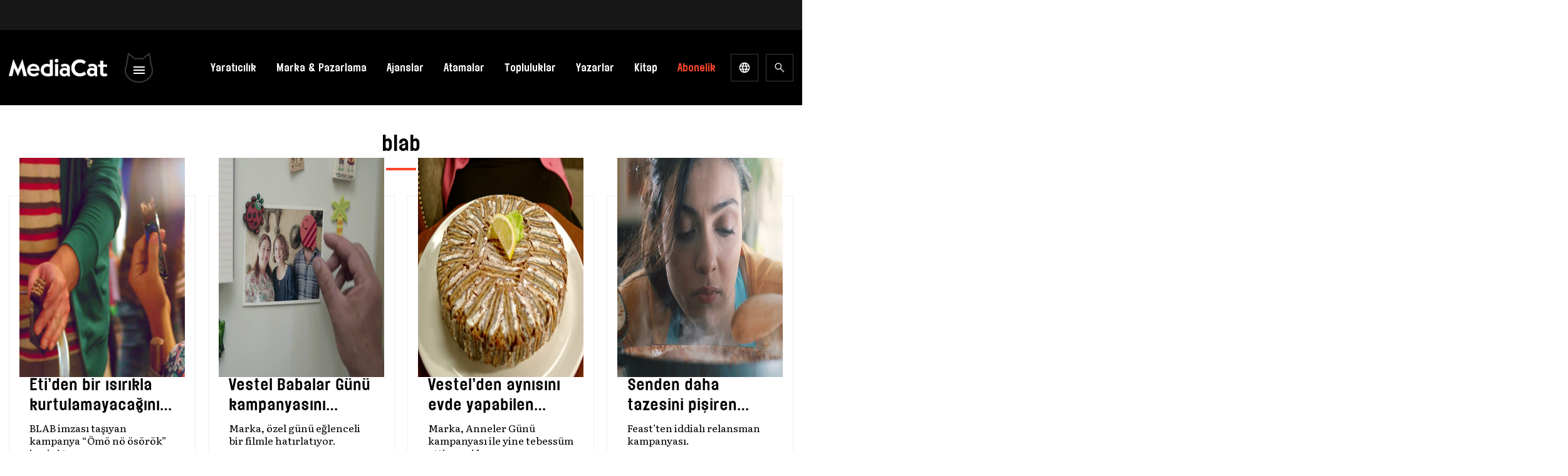

--- FILE ---
content_type: text/html; charset=UTF-8
request_url: https://mediacat.com/etiket/blab/sayfa/9/
body_size: 52146
content:
<!DOCTYPE html><html lang="tr" dir="ltr" prefix="og: https://ogp.me/ns#"><head><link rel="preconnect" href="https://fonts.gstatic.com/" crossorigin /><meta http-equiv="Content-Type" charset="UTF-8"><title>
blab Archives - Sayfa 9 / 9 - MediaCat</title><meta name="apple-mobile-web-app-title" content="MediaCat"><meta name="application-name" content="Mediacat"><meta name="msapplication-TileColor" content="#ffffff"><meta name="viewport" content="width=device-width, initial-scale=1.0, minimum-scale=1, maximum-scale=1" /><meta property="og:locale" content="tr_TR" /><meta property="og:type" content="website" /><meta property="og:site_name" content="MediaCat"><meta name="theme-color" content="#000000"><meta name="apple-itunes-app" content="app-id=6449996900"><meta name="google-play-app" content="app-id=com.mediacat"><link rel="apple-touch-icon" href="https://mediacat.com/wp-content/themes/mediacat-new/img/mediacat-mobil-icon.jpg" /><link rel="android-touch-icon" href="https://mediacat.com/wp-content/themes/mediacat-new/img/mediacat-mobil-icon.jpg" /><link rel="preconnect" href="https://fonts.googleapis.com"><link rel="preconnect" href="https://fonts.gstatic.com" crossorigin> <script src="[data-uri]" defer></script> 
 <script src="https://www.googletagmanager.com/gtag/js?id=UA-34817378-1" defer data-deferred="1"></script> <script src="[data-uri]" defer></script> <script async='async' src='https://www.googletagservices.com/tag/js/gpt.js'></script> <script src="[data-uri]" defer></script>  <script src="[data-uri]" defer></script> <title>blab Archives - Sayfa 9 / 9 - MediaCat</title><meta name="robots" content="follow, index, max-snippet:-1, max-video-preview:-1, max-image-preview:large"/><link rel="canonical" href="https://mediacat.com/etiket/blab/sayfa/9/" /><link rel="prev" href="https://mediacat.com/etiket/blab/sayfa/8/" /><meta property="og:locale" content="tr_TR" /><meta property="og:type" content="article" /><meta property="og:title" content="blab Archives - Sayfa 9 / 9 - MediaCat" /><meta property="og:url" content="https://mediacat.com/etiket/blab/sayfa/9/" /><meta property="og:site_name" content="MediaCat" /><meta property="og:image" content="https://cdn.mediacat.com/uploads/2024/01/mediacat-uk-m-social-media-v2.png" /><meta property="og:image:secure_url" content="https://cdn.mediacat.com/uploads/2024/01/mediacat-uk-m-social-media-v2.png" /><meta property="og:image:width" content="1200" /><meta property="og:image:height" content="630" /><meta property="og:image:type" content="image/png" /><meta name="twitter:card" content="summary_large_image" /><meta name="twitter:title" content="blab Archives - Sayfa 9 / 9 - MediaCat" /><meta name="twitter:image" content="https://cdn.mediacat.com/uploads/2024/01/mediacat-uk-m-social-media-v2.png" /><meta name="twitter:label1" content="Yazılar" /><meta name="twitter:data1" content="106" /> <script type="application/ld+json" class="rank-math-schema">{"@context":"https://schema.org","@graph":[{"@type":"Person","@id":"https://mediacat.com/#person","name":"MediaCat","url":"https://mediacat.com"},{"@type":"WebSite","@id":"https://mediacat.com/#website","url":"https://mediacat.com","name":"MediaCat","publisher":{"@id":"https://mediacat.com/#person"},"inLanguage":"tr"},{"@type":"CollectionPage","@id":"https://mediacat.com/etiket/blab/sayfa/9/#webpage","url":"https://mediacat.com/etiket/blab/sayfa/9/","name":"blab Archives - Sayfa 9 / 9 - MediaCat","isPartOf":{"@id":"https://mediacat.com/#website"},"inLanguage":"tr"}]}</script> <link rel='dns-prefetch' href='//www.googletagmanager.com' /><link rel='dns-prefetch' href='//cdn.mediacat.com' /><link rel="alternate" type="application/rss+xml" title="MediaCat &raquo; akışı" href="https://mediacat.com/besleme/" /><link rel="alternate" type="application/rss+xml" title="MediaCat &raquo; yorum akışı" href="https://mediacat.com/yorumlar/besleme/" /><link rel="alternate" type="application/rss+xml" title="MediaCat &raquo; blab etiket akışı" href="https://mediacat.com/etiket/blab/feed/" /><style id='wp-img-auto-sizes-contain-inline-css'>img:is([sizes=auto i],[sizes^="auto," i]){contain-intrinsic-size:3000px 1500px}
/*# sourceURL=wp-img-auto-sizes-contain-inline-css */</style> <script src="[data-uri]" defer></script><script data-optimized="1" src="https://mediacat.com/wp-content/plugins/litespeed-cache/assets/js/webfontloader.min.js" defer></script> <style id='wp-emoji-styles-inline-css'>img.wp-smiley, img.emoji {
		display: inline !important;
		border: none !important;
		box-shadow: none !important;
		height: 1em !important;
		width: 1em !important;
		margin: 0 0.07em !important;
		vertical-align: -0.1em !important;
		background: none !important;
		padding: 0 !important;
	}
/*# sourceURL=wp-emoji-styles-inline-css */</style><link data-optimized="1" rel='stylesheet' id='wp-block-library-css' href='https://mediacat.com/wp-content/litespeed/css/6d6d0a2947a11506c28327ef51873eea.css?ver=2ca0e' media='all' /><link data-optimized="1" rel='stylesheet' id='wc-blocks-style-css' href='https://mediacat.com/wp-content/litespeed/css/ae48328138d8713ac258241f56b2f784.css?ver=27dbe' media='all' /><style id='global-styles-inline-css'>:root{--wp--preset--aspect-ratio--square: 1;--wp--preset--aspect-ratio--4-3: 4/3;--wp--preset--aspect-ratio--3-4: 3/4;--wp--preset--aspect-ratio--3-2: 3/2;--wp--preset--aspect-ratio--2-3: 2/3;--wp--preset--aspect-ratio--16-9: 16/9;--wp--preset--aspect-ratio--9-16: 9/16;--wp--preset--color--black: #000000;--wp--preset--color--cyan-bluish-gray: #abb8c3;--wp--preset--color--white: #ffffff;--wp--preset--color--pale-pink: #f78da7;--wp--preset--color--vivid-red: #cf2e2e;--wp--preset--color--luminous-vivid-orange: #ff6900;--wp--preset--color--luminous-vivid-amber: #fcb900;--wp--preset--color--light-green-cyan: #7bdcb5;--wp--preset--color--vivid-green-cyan: #00d084;--wp--preset--color--pale-cyan-blue: #8ed1fc;--wp--preset--color--vivid-cyan-blue: #0693e3;--wp--preset--color--vivid-purple: #9b51e0;--wp--preset--color--background: #ffffff;--wp--preset--color--foreground: #404040;--wp--preset--color--primary: #b91c1c;--wp--preset--color--secondary: #15803d;--wp--preset--color--tertiary: #0369a1;--wp--preset--gradient--vivid-cyan-blue-to-vivid-purple: linear-gradient(135deg,rgb(6,147,227) 0%,rgb(155,81,224) 100%);--wp--preset--gradient--light-green-cyan-to-vivid-green-cyan: linear-gradient(135deg,rgb(122,220,180) 0%,rgb(0,208,130) 100%);--wp--preset--gradient--luminous-vivid-amber-to-luminous-vivid-orange: linear-gradient(135deg,rgb(252,185,0) 0%,rgb(255,105,0) 100%);--wp--preset--gradient--luminous-vivid-orange-to-vivid-red: linear-gradient(135deg,rgb(255,105,0) 0%,rgb(207,46,46) 100%);--wp--preset--gradient--very-light-gray-to-cyan-bluish-gray: linear-gradient(135deg,rgb(238,238,238) 0%,rgb(169,184,195) 100%);--wp--preset--gradient--cool-to-warm-spectrum: linear-gradient(135deg,rgb(74,234,220) 0%,rgb(151,120,209) 20%,rgb(207,42,186) 40%,rgb(238,44,130) 60%,rgb(251,105,98) 80%,rgb(254,248,76) 100%);--wp--preset--gradient--blush-light-purple: linear-gradient(135deg,rgb(255,206,236) 0%,rgb(152,150,240) 100%);--wp--preset--gradient--blush-bordeaux: linear-gradient(135deg,rgb(254,205,165) 0%,rgb(254,45,45) 50%,rgb(107,0,62) 100%);--wp--preset--gradient--luminous-dusk: linear-gradient(135deg,rgb(255,203,112) 0%,rgb(199,81,192) 50%,rgb(65,88,208) 100%);--wp--preset--gradient--pale-ocean: linear-gradient(135deg,rgb(255,245,203) 0%,rgb(182,227,212) 50%,rgb(51,167,181) 100%);--wp--preset--gradient--electric-grass: linear-gradient(135deg,rgb(202,248,128) 0%,rgb(113,206,126) 100%);--wp--preset--gradient--midnight: linear-gradient(135deg,rgb(2,3,129) 0%,rgb(40,116,252) 100%);--wp--preset--font-size--small: 13px;--wp--preset--font-size--medium: 20px;--wp--preset--font-size--large: 36px;--wp--preset--font-size--x-large: 42px;--wp--preset--spacing--20: 0.44rem;--wp--preset--spacing--30: 0.67rem;--wp--preset--spacing--40: 1rem;--wp--preset--spacing--50: 1.5rem;--wp--preset--spacing--60: 2.25rem;--wp--preset--spacing--70: 3.38rem;--wp--preset--spacing--80: 5.06rem;--wp--preset--shadow--natural: 6px 6px 9px rgba(0, 0, 0, 0.2);--wp--preset--shadow--deep: 12px 12px 50px rgba(0, 0, 0, 0.4);--wp--preset--shadow--sharp: 6px 6px 0px rgba(0, 0, 0, 0.2);--wp--preset--shadow--outlined: 6px 6px 0px -3px rgb(255, 255, 255), 6px 6px rgb(0, 0, 0);--wp--preset--shadow--crisp: 6px 6px 0px rgb(0, 0, 0);}:root { --wp--style--global--content-size: 40rem;--wp--style--global--wide-size: 60rem; }:where(body) { margin: 0; }.wp-site-blocks > .alignleft { float: left; margin-right: 2em; }.wp-site-blocks > .alignright { float: right; margin-left: 2em; }.wp-site-blocks > .aligncenter { justify-content: center; margin-left: auto; margin-right: auto; }:where(.is-layout-flex){gap: 0.5em;}:where(.is-layout-grid){gap: 0.5em;}.is-layout-flow > .alignleft{float: left;margin-inline-start: 0;margin-inline-end: 2em;}.is-layout-flow > .alignright{float: right;margin-inline-start: 2em;margin-inline-end: 0;}.is-layout-flow > .aligncenter{margin-left: auto !important;margin-right: auto !important;}.is-layout-constrained > .alignleft{float: left;margin-inline-start: 0;margin-inline-end: 2em;}.is-layout-constrained > .alignright{float: right;margin-inline-start: 2em;margin-inline-end: 0;}.is-layout-constrained > .aligncenter{margin-left: auto !important;margin-right: auto !important;}.is-layout-constrained > :where(:not(.alignleft):not(.alignright):not(.alignfull)){max-width: var(--wp--style--global--content-size);margin-left: auto !important;margin-right: auto !important;}.is-layout-constrained > .alignwide{max-width: var(--wp--style--global--wide-size);}body .is-layout-flex{display: flex;}.is-layout-flex{flex-wrap: wrap;align-items: center;}.is-layout-flex > :is(*, div){margin: 0;}body .is-layout-grid{display: grid;}.is-layout-grid > :is(*, div){margin: 0;}body{padding-top: 0px;padding-right: 0px;padding-bottom: 0px;padding-left: 0px;}a:where(:not(.wp-element-button)){text-decoration: underline;}:root :where(.wp-element-button, .wp-block-button__link){background-color: #32373c;border-width: 0;color: #fff;font-family: inherit;font-size: inherit;font-style: inherit;font-weight: inherit;letter-spacing: inherit;line-height: inherit;padding-top: calc(0.667em + 2px);padding-right: calc(1.333em + 2px);padding-bottom: calc(0.667em + 2px);padding-left: calc(1.333em + 2px);text-decoration: none;text-transform: inherit;}.has-black-color{color: var(--wp--preset--color--black) !important;}.has-cyan-bluish-gray-color{color: var(--wp--preset--color--cyan-bluish-gray) !important;}.has-white-color{color: var(--wp--preset--color--white) !important;}.has-pale-pink-color{color: var(--wp--preset--color--pale-pink) !important;}.has-vivid-red-color{color: var(--wp--preset--color--vivid-red) !important;}.has-luminous-vivid-orange-color{color: var(--wp--preset--color--luminous-vivid-orange) !important;}.has-luminous-vivid-amber-color{color: var(--wp--preset--color--luminous-vivid-amber) !important;}.has-light-green-cyan-color{color: var(--wp--preset--color--light-green-cyan) !important;}.has-vivid-green-cyan-color{color: var(--wp--preset--color--vivid-green-cyan) !important;}.has-pale-cyan-blue-color{color: var(--wp--preset--color--pale-cyan-blue) !important;}.has-vivid-cyan-blue-color{color: var(--wp--preset--color--vivid-cyan-blue) !important;}.has-vivid-purple-color{color: var(--wp--preset--color--vivid-purple) !important;}.has-background-color{color: var(--wp--preset--color--background) !important;}.has-foreground-color{color: var(--wp--preset--color--foreground) !important;}.has-primary-color{color: var(--wp--preset--color--primary) !important;}.has-secondary-color{color: var(--wp--preset--color--secondary) !important;}.has-tertiary-color{color: var(--wp--preset--color--tertiary) !important;}.has-black-background-color{background-color: var(--wp--preset--color--black) !important;}.has-cyan-bluish-gray-background-color{background-color: var(--wp--preset--color--cyan-bluish-gray) !important;}.has-white-background-color{background-color: var(--wp--preset--color--white) !important;}.has-pale-pink-background-color{background-color: var(--wp--preset--color--pale-pink) !important;}.has-vivid-red-background-color{background-color: var(--wp--preset--color--vivid-red) !important;}.has-luminous-vivid-orange-background-color{background-color: var(--wp--preset--color--luminous-vivid-orange) !important;}.has-luminous-vivid-amber-background-color{background-color: var(--wp--preset--color--luminous-vivid-amber) !important;}.has-light-green-cyan-background-color{background-color: var(--wp--preset--color--light-green-cyan) !important;}.has-vivid-green-cyan-background-color{background-color: var(--wp--preset--color--vivid-green-cyan) !important;}.has-pale-cyan-blue-background-color{background-color: var(--wp--preset--color--pale-cyan-blue) !important;}.has-vivid-cyan-blue-background-color{background-color: var(--wp--preset--color--vivid-cyan-blue) !important;}.has-vivid-purple-background-color{background-color: var(--wp--preset--color--vivid-purple) !important;}.has-background-background-color{background-color: var(--wp--preset--color--background) !important;}.has-foreground-background-color{background-color: var(--wp--preset--color--foreground) !important;}.has-primary-background-color{background-color: var(--wp--preset--color--primary) !important;}.has-secondary-background-color{background-color: var(--wp--preset--color--secondary) !important;}.has-tertiary-background-color{background-color: var(--wp--preset--color--tertiary) !important;}.has-black-border-color{border-color: var(--wp--preset--color--black) !important;}.has-cyan-bluish-gray-border-color{border-color: var(--wp--preset--color--cyan-bluish-gray) !important;}.has-white-border-color{border-color: var(--wp--preset--color--white) !important;}.has-pale-pink-border-color{border-color: var(--wp--preset--color--pale-pink) !important;}.has-vivid-red-border-color{border-color: var(--wp--preset--color--vivid-red) !important;}.has-luminous-vivid-orange-border-color{border-color: var(--wp--preset--color--luminous-vivid-orange) !important;}.has-luminous-vivid-amber-border-color{border-color: var(--wp--preset--color--luminous-vivid-amber) !important;}.has-light-green-cyan-border-color{border-color: var(--wp--preset--color--light-green-cyan) !important;}.has-vivid-green-cyan-border-color{border-color: var(--wp--preset--color--vivid-green-cyan) !important;}.has-pale-cyan-blue-border-color{border-color: var(--wp--preset--color--pale-cyan-blue) !important;}.has-vivid-cyan-blue-border-color{border-color: var(--wp--preset--color--vivid-cyan-blue) !important;}.has-vivid-purple-border-color{border-color: var(--wp--preset--color--vivid-purple) !important;}.has-background-border-color{border-color: var(--wp--preset--color--background) !important;}.has-foreground-border-color{border-color: var(--wp--preset--color--foreground) !important;}.has-primary-border-color{border-color: var(--wp--preset--color--primary) !important;}.has-secondary-border-color{border-color: var(--wp--preset--color--secondary) !important;}.has-tertiary-border-color{border-color: var(--wp--preset--color--tertiary) !important;}.has-vivid-cyan-blue-to-vivid-purple-gradient-background{background: var(--wp--preset--gradient--vivid-cyan-blue-to-vivid-purple) !important;}.has-light-green-cyan-to-vivid-green-cyan-gradient-background{background: var(--wp--preset--gradient--light-green-cyan-to-vivid-green-cyan) !important;}.has-luminous-vivid-amber-to-luminous-vivid-orange-gradient-background{background: var(--wp--preset--gradient--luminous-vivid-amber-to-luminous-vivid-orange) !important;}.has-luminous-vivid-orange-to-vivid-red-gradient-background{background: var(--wp--preset--gradient--luminous-vivid-orange-to-vivid-red) !important;}.has-very-light-gray-to-cyan-bluish-gray-gradient-background{background: var(--wp--preset--gradient--very-light-gray-to-cyan-bluish-gray) !important;}.has-cool-to-warm-spectrum-gradient-background{background: var(--wp--preset--gradient--cool-to-warm-spectrum) !important;}.has-blush-light-purple-gradient-background{background: var(--wp--preset--gradient--blush-light-purple) !important;}.has-blush-bordeaux-gradient-background{background: var(--wp--preset--gradient--blush-bordeaux) !important;}.has-luminous-dusk-gradient-background{background: var(--wp--preset--gradient--luminous-dusk) !important;}.has-pale-ocean-gradient-background{background: var(--wp--preset--gradient--pale-ocean) !important;}.has-electric-grass-gradient-background{background: var(--wp--preset--gradient--electric-grass) !important;}.has-midnight-gradient-background{background: var(--wp--preset--gradient--midnight) !important;}.has-small-font-size{font-size: var(--wp--preset--font-size--small) !important;}.has-medium-font-size{font-size: var(--wp--preset--font-size--medium) !important;}.has-large-font-size{font-size: var(--wp--preset--font-size--large) !important;}.has-x-large-font-size{font-size: var(--wp--preset--font-size--x-large) !important;}
/*# sourceURL=global-styles-inline-css */</style><style id='core-block-supports-inline-css'>/**
 * Core styles: block-supports
 */

/*# sourceURL=core-block-supports-inline-css */</style><link data-optimized="1" rel='stylesheet' id='contact-form-7-css' href='https://mediacat.com/wp-content/litespeed/css/70bcc8978bfbd5be5677133455c90c13.css?ver=a518c' media='all' /><style id='contact-form-7-inline-css'>div.wpcf7 .wpcf7-spinner {
			background-color: transparent;
			opacity: 1;
			width: auto;
			height: auto;
			border: none;
			border-radius: 0;
		}
		div.wpcf7 .wpcf7-spinner::before {
			position: static;
			background-color: transparent;
			top: 0;
			left: 0;
			width: 0;
			height: 0;
			border-radius: 0;
			transform-origin: 0;
			animation-name: none;
			animation-duration: 0;
		} div.wpcf7 .ajax-loader, div.wpcf7 .wpcf7-spinner {background-image:none !important;width:32px !important;height:32px !important;color:#001F3F !important;}div.wpcf7 .ajax-loader, div.wpcf7 .wpcf7-spinner { border: 4px solid transparent; border-left-color: currentcolor; border-right-color: currentcolor; border-radius: 50%; -webkit-animation: 1s cf7cs-01 linear infinite; animation: 1s cf7cs-01 linear infinite; } @-webkit-keyframes cf7cs-01 { 0% { -webkit-transform: rotate(0deg); transform: rotate(0deg); } 100% { -webkit-transform: rotate(360deg); transform: rotate(360deg); } } @keyframes cf7cs-01 { 0% { -webkit-transform: rotate(0deg); transform: rotate(0deg); } 100% { -webkit-transform: rotate(360deg); transform: rotate(360deg); } }
/*# sourceURL=contact-form-7-inline-css */</style><link data-optimized="1" rel='stylesheet' id='dashicons-css' href='https://mediacat.com/wp-content/litespeed/css/5a5755e01e7097f484effe8cde13ed07.css?ver=16a2e' media='all' /><link data-optimized="1" rel='stylesheet' id='wp-jquery-ui-dialog-css' href='https://mediacat.com/wp-content/litespeed/css/64edeaf800f5b99e5fd29c22bb12eb5c.css?ver=9e7fa' media='all' /><link data-optimized="1" rel='stylesheet' id='woocommerce-layout-css' href='https://mediacat.com/wp-content/litespeed/css/2d09b16d7d41c6fd4bcf1fc09c073bd7.css?ver=b6e97' media='all' /><link data-optimized="1" rel='stylesheet' id='woocommerce-smallscreen-css' href='https://mediacat.com/wp-content/litespeed/css/0baa503a8310a5dd73ae5fbafd995ecf.css?ver=0f160' media='only screen and (max-width: 768px)' /><link data-optimized="1" rel='stylesheet' id='woocommerce-general-css' href='https://mediacat.com/wp-content/litespeed/css/ccf2e51fc12f05434dc12483c00f7dd4.css?ver=77e18' media='all' /><style id='woocommerce-inline-inline-css'>.woocommerce form .form-row .required { visibility: visible; }
/*# sourceURL=woocommerce-inline-inline-css */</style><link data-optimized="1" rel='stylesheet' id='moka-pay-card_css-css' href='https://mediacat.com/wp-content/litespeed/css/63c8a908ef539979c2b45d47ae96d76d.css?ver=b330e' media='all' /><link data-optimized="1" rel='stylesheet' id='mediacat-new-style-css' href='https://mediacat.com/wp-content/litespeed/css/6c8e6877af7c9de9594cc9c653cd626f.css?ver=1713f' media='all' /><link data-optimized="1" rel='stylesheet' id='style-css' href='https://mediacat.com/wp-content/litespeed/css/67237027236d74e63bc684df48e87fdf.css?ver=2004f' media='all' /><link data-optimized="1" rel='stylesheet' id='style-smart-app-css' href='https://mediacat.com/wp-content/litespeed/css/dab81a87b78853ce6172309d667d1e57.css?ver=8f847' media='all' /> <script src="https://mediacat.com/wp-includes/js/jquery/jquery.js?ver=3.7.1" id="jquery-core-js"></script> <script data-optimized="1" src="https://mediacat.com/wp-content/litespeed/js/2f9fb317e3853a067500745bc68b8fbe.js?ver=8afa0" id="jquery-migrate-js" defer data-deferred="1"></script> <script data-optimized="1" src="https://mediacat.com/wp-content/litespeed/js/53bccec9f116075c1859dcaa55541232.js?ver=0a9bd" id="wc-jquery-blockui-js" defer data-wp-strategy="defer"></script> <script id="wc-add-to-cart-js-extra" src="[data-uri]" defer></script> <script data-optimized="1" src="https://mediacat.com/wp-content/litespeed/js/76dd471a7dffec5cd750dd548b40b5bf.js?ver=0e998" id="wc-add-to-cart-js" defer data-wp-strategy="defer"></script> <script data-optimized="1" src="https://mediacat.com/wp-content/litespeed/js/ab7cde313ab8081e72e96f8bae4745db.js?ver=7fa8f" id="wc-js-cookie-js" defer data-wp-strategy="defer"></script> <script id="woocommerce-js-extra" src="[data-uri]" defer></script> <script data-optimized="1" src="https://mediacat.com/wp-content/litespeed/js/05b084fa6e4e590ec1a0419cb654583d.js?ver=b5dfc" id="woocommerce-js" defer data-wp-strategy="defer"></script> 
 <script src="https://www.googletagmanager.com/gtag/js?id=GT-5MG9BH5" id="google_gtagjs-js" defer data-deferred="1"></script> <script id="google_gtagjs-js-after" src="[data-uri]" defer></script> <link rel="https://api.w.org/" href="https://mediacat.com/wp-json/" /><link rel="alternate" title="JSON" type="application/json" href="https://mediacat.com/wp-json/wp/v2/tags/12533" /><link rel="EditURI" type="application/rsd+xml" title="RSD" href="https://mediacat.com/xmlrpc.php?rsd" /><meta name="generator" content="WordPress 6.9" /><meta name="generator" content="Seriously Simple Podcasting 1768853255" /><meta name="generator" content="Site Kit by Google 1.167.0" /><link rel="alternate" type="application/rss+xml" title="Podcast RSS feed" href="https://mediacat.com/feed/podcast" /><noscript><style>.woocommerce-product-gallery{ opacity: 1 !important; }</style></noscript><meta name="onesignal" content="wordpress-plugin"/> <script src="[data-uri]" defer></script> <link rel="icon" href="https://cdn.mediacat.com/uploads/2024/01/cropped-cropped-site-identity-32x32.png" sizes="32x32" /><link rel="icon" href="https://cdn.mediacat.com/uploads/2024/01/cropped-cropped-site-identity-192x192.png" sizes="192x192" /><link rel="apple-touch-icon" href="https://cdn.mediacat.com/uploads/2024/01/cropped-cropped-site-identity-180x180.png" /><meta name="msapplication-TileImage" content="https://cdn.mediacat.com/uploads/2024/01/cropped-cropped-site-identity-270x270.png" /><style id="wp-custom-css">picture {
	display: inline-flex;
}

figure.wp-caption.alignleft{
	padding-right:20px
}

/*silinecek*/

ul.snax-quiz-answers-items {
    list-style: none;
    padding: 0;
    background: none;
}
button.snax-quiz-button.snax-quiz-button-start-quiz, button.snax-quiz-button.snax-quiz-button-restart-quiz{
	    border-width: 1px;
    border-style: solid;
  
    border-color: rgb(239 239 239 / var(--tw-border-opacity));
    width: auto;
    padding: 10px 20px;
}</style><style id="kirki-inline-styles"></style><style type="text/css" id="c4wp-checkout-css">.woocommerce-checkout .c4wp_captcha_field {
						margin-bottom: 10px;
						margin-top: 15px;
						position: relative;
						display: inline-block;
					}</style><style type="text/css" id="c4wp-v3-lp-form-css">.login #login, .login #lostpasswordform {
					min-width: 350px !important;
				}
				.wpforms-field-c4wp iframe {
					width: 100% !important;
				}</style><link data-optimized="1" rel='stylesheet' id='pms-style-front-end-css' href='https://mediacat.com/wp-content/litespeed/css/0094d65e731951f42b815c3fe3d35524.css?ver=28683' media='all' /></head><body class="archive paged tag tag-blab tag-12533 wp-embed-responsive paged-9 tag-paged-9 wp-theme-mediacat-new theme-mediacat-new woocommerce-no-js"><div id="fb-root"></div> <script async defer crossorigin="anonymous" src="https://connect.facebook.net/en_GB/sdk.js#xfbml=1&version=v16.0&appId=1312179072129525" nonce="5dODzAZk"></script> 
<svg style="position: absolute; width: 0; height: 0; overflow: hidden;" version="1.1" xmlns="http://www.w3.org/2000/svg" xmlns:xlink="http://www.w3.org/1999/xlink">
<defs>
<symbol id="icon-social-twitter" viewBox="0 0 24 24" fill="currentColor"><path d="M10.053,7.988l5.631,8.024h-1.497L8.566,7.988H10.053z M21,6v12	c0,1.657-1.343,3-3,3H6c-1.657,0-3-1.343-3-3V6c0-1.657,1.343-3,3-3h12C19.657,3,21,4.343,21,6z M17.538,17l-4.186-5.99L16.774,7	h-1.311l-2.704,3.16L10.552,7H6.702l3.941,5.633L6.906,17h1.333l3.001-3.516L13.698,17H17.538z" /></symbol>
<symbol id="icon-social-facebook" viewBox="0 0 24 24" fill="currentColor">
<path d="M11.9999 2.3999C6.6983 2.3999 2.3999 6.6983 2.3999 11.9999C2.3999 16.8127 5.9455 20.7871 10.5647 21.4815V14.5439H8.1895V12.0207H10.5647V10.3415C10.5647 7.5615 11.9191 6.3415 14.2295 6.3415C15.3359 6.3415 15.9215 6.4239 16.1983 6.4607V8.6631H14.6223C13.6415 8.6631 13.2991 9.5935 13.2991 10.6415V12.0207H16.1735L15.7839 14.5439H13.2991V21.5015C17.9847 20.8663 21.5999 16.8599 21.5999 11.9999C21.5999 6.6983 17.3015 2.3999 11.9999 2.3999Z" />
</symbol>
<symbol id="icon-social-linkedin" viewBox="0 0 24 24" fill="currentColor">
<path d="M11.9999 2.3999C6.6983 2.3999 2.3999 6.6983 2.3999 11.9999C2.3999 17.3015 6.6983 21.5999 11.9999 21.5999C17.3015 21.5999 21.5999 17.3015 21.5999 11.9999C21.5999 6.6983 17.3015 2.3999 11.9999 2.3999ZM8.3967 6.7223C9.0703 6.7223 9.5191 7.1711 9.5191 7.7695C9.5191 8.3679 9.0703 8.8167 8.3223 8.8167C7.6487 8.8175 7.1999 8.3679 7.1999 7.7695C7.1999 7.1711 7.6487 6.7223 8.3967 6.7223ZM9.5999 15.9999H7.1999V9.5999H9.5999V15.9999ZM17.5999 15.9999H15.3407V12.5023C15.3407 11.5351 14.7383 11.3119 14.5127 11.3119C14.2871 11.3119 13.5335 11.4607 13.5335 12.5023C13.5335 12.6511 13.5335 15.9999 13.5335 15.9999H11.1999V9.5999H13.5343V10.4927C13.8351 9.9719 14.4375 9.5999 15.5671 9.5999C16.6967 9.5999 17.5999 10.4927 17.5999 12.5023V15.9999Z" />
</symbol>
<symbol id="icon-social-youtube" viewBox="0 0 24 24" fill="currentColor">
<path d="M21.582 6.186C21.352 5.326 20.674 4.648 19.814 4.418C18.254 4 12 4 12 4C12 4 5.746 4 4.186 4.418C3.326 4.648 2.648 5.326 2.418 6.186C2 7.746 2 12 2 12C2 12 2 16.254 2.418 17.814C2.648 18.674 3.326 19.352 4.186 19.582C5.746 20 12 20 12 20C12 20 18.254 20 19.814 19.582C20.675 19.352 21.352 18.674 21.582 17.814C22 16.254 22 12 22 12C22 12 22 7.746 21.582 6.186ZM10 14.598V9.402C10 9.017 10.417 8.777 10.75 8.969L15.25 11.567C15.583 11.759 15.583 12.241 15.25 12.433L10.75 15.031C10.417 15.224 10 14.983 10 14.598Z" />
</symbol>
<symbol id="icon-social-instagram" viewBox="0 0 24 24" fill="currentColor">
<path d="M7.8,2H16.2C19.4,2 22,4.6 22,7.8V16.2A5.8,5.8 0 0,1 16.2,22H7.8C4.6,22 2,19.4 2,16.2V7.8A5.8,5.8 0 0,1 7.8,2M7.6,4A3.6,3.6 0 0,0 4,7.6V16.4C4,18.39 5.61,20 7.6,20H16.4A3.6,3.6 0 0,0 20,16.4V7.6C20,5.61 18.39,4 16.4,4H7.6M17.25,5.5A1.25,1.25 0 0,1 18.5,6.75A1.25,1.25 0 0,1 17.25,8A1.25,1.25 0 0,1 16,6.75A1.25,1.25 0 0,1 17.25,5.5M12,7A5,5 0 0,1 17,12A5,5 0 0,1 12,17A5,5 0 0,1 7,12A5,5 0 0,1 12,7M12,9A3,3 0 0,0 9,12A3,3 0 0,0 12,15A3,3 0 0,0 15,12A3,3 0 0,0 12,9Z" />
</symbol>
<symbol id="icon-down" viewBox="0 0 24 24" fill="currentColor">
<path d="M5.69995 9.70005L7.09995 8.30005L11.7 12.9L16.3 8.30005L17.7 9.70005L11.7 15.7L5.69995 9.70005Z" />
</symbol>
<symbol id="icon-search" viewBox="0 0 24 24" fill="currentColor">
<path d="M19.9 20.9751L13.325 14.4001C12.825 14.8334 12.242 15.1709 11.576 15.4126C10.91 15.6543 10.2014 15.7751 9.45 15.7751C7.6473 15.7751 6.12163 15.1501 4.87298 13.9001C3.62433 12.6501 3 11.1418 3 9.3751C3 7.60843 3.625 6.1001 4.875 4.8501C6.125 3.6001 7.6375 2.9751 9.4125 2.9751C11.1875 2.9751 12.6958 3.6001 13.9375 4.8501C15.1792 6.1001 15.8 7.60968 15.8 9.37885C15.8 10.093 15.6833 10.7834 15.45 11.4501C15.2167 12.1168 14.8667 12.7418 14.4 13.3251L21 19.8751L19.9 20.9751ZM9.425 14.2751C10.7792 14.2751 11.9302 13.7959 12.8781 12.8376C13.826 11.8793 14.3 10.7251 14.3 9.3751C14.3 8.0251 13.826 6.87093 12.8781 5.9126C11.9302 4.95426 10.7792 4.4751 9.425 4.4751C8.05695 4.4751 6.8941 4.95426 5.93645 5.9126C4.97882 6.87093 4.5 8.0251 4.5 9.3751C4.5 10.7251 4.97882 11.8793 5.93645 12.8376C6.8941 13.7959 8.05695 14.2751 9.425 14.2751Z" />
</symbol>
<symbol id="icon-lang" viewBox="0 0 24 24" fill="currentColor">
<path d="M12 22C10.6333 22 9.34167 21.7375 8.125 21.2125C6.90833 20.6875 5.84583 19.9708 4.9375 19.0625C4.02917 18.1542 3.3125 17.0917 2.7875 15.875C2.2625 14.6583 2 13.3667 2 12C2 10.6167 2.2625 9.32083 2.7875 8.1125C3.3125 6.90417 4.02917 5.84583 4.9375 4.9375C5.84583 4.02917 6.90833 3.3125 8.125 2.7875C9.34167 2.2625 10.6333 2 12 2C13.3833 2 14.6792 2.2625 15.8875 2.7875C17.0958 3.3125 18.1542 4.02917 19.0625 4.9375C19.9708 5.84583 20.6875 6.90417 21.2125 8.1125C21.7375 9.32083 22 10.6167 22 12C22 13.3667 21.7375 14.6583 21.2125 15.875C20.6875 17.0917 19.9708 18.1542 19.0625 19.0625C18.1542 19.9708 17.0958 20.6875 15.8875 21.2125C14.6792 21.7375 13.3833 22 12 22ZM12 19.95C12.4333 19.35 12.8083 18.725 13.125 18.075C13.4417 17.425 13.7 16.7333 13.9 16H10.1C10.3 16.7333 10.5583 17.425 10.875 18.075C11.1917 18.725 11.5667 19.35 12 19.95ZM9.4 19.55C9.1 19 8.8375 18.4292 8.6125 17.8375C8.3875 17.2458 8.2 16.6333 8.05 16H5.1C5.58333 16.8333 6.1875 17.5583 6.9125 18.175C7.6375 18.7917 8.46667 19.25 9.4 19.55ZM14.6 19.55C15.5333 19.25 16.3625 18.7917 17.0875 18.175C17.8125 17.5583 18.4167 16.8333 18.9 16H15.95C15.8 16.6333 15.6125 17.2458 15.3875 17.8375C15.1625 18.4292 14.9 19 14.6 19.55ZM4.25 14H7.65C7.6 13.6667 7.5625 13.3375 7.5375 13.0125C7.5125 12.6875 7.5 12.35 7.5 12C7.5 11.65 7.5125 11.3125 7.5375 10.9875C7.5625 10.6625 7.6 10.3333 7.65 10H4.25C4.16667 10.3333 4.10417 10.6625 4.0625 10.9875C4.02083 11.3125 4 11.65 4 12C4 12.35 4.02083 12.6875 4.0625 13.0125C4.10417 13.3375 4.16667 13.6667 4.25 14ZM9.65 14H14.35C14.4 13.6667 14.4375 13.3375 14.4625 13.0125C14.4875 12.6875 14.5 12.35 14.5 12C14.5 11.65 14.4875 11.3125 14.4625 10.9875C14.4375 10.6625 14.4 10.3333 14.35 10H9.65C9.6 10.3333 9.5625 10.6625 9.5375 10.9875C9.5125 11.3125 9.5 11.65 9.5 12C9.5 12.35 9.5125 12.6875 9.5375 13.0125C9.5625 13.3375 9.6 13.6667 9.65 14ZM16.35 14H19.75C19.8333 13.6667 19.8958 13.3375 19.9375 13.0125C19.9792 12.6875 20 12.35 20 12C20 11.65 19.9792 11.3125 19.9375 10.9875C19.8958 10.6625 19.8333 10.3333 19.75 10H16.35C16.4 10.3333 16.4375 10.6625 16.4625 10.9875C16.4875 11.3125 16.5 11.65 16.5 12C16.5 12.35 16.4875 12.6875 16.4625 13.0125C16.4375 13.3375 16.4 13.6667 16.35 14ZM15.95 8H18.9C18.4167 7.16667 17.8125 6.44167 17.0875 5.825C16.3625 5.20833 15.5333 4.75 14.6 4.45C14.9 5 15.1625 5.57083 15.3875 6.1625C15.6125 6.75417 15.8 7.36667 15.95 8ZM10.1 8H13.9C13.7 7.26667 13.4417 6.575 13.125 5.925C12.8083 5.275 12.4333 4.65 12 4.05C11.5667 4.65 11.1917 5.275 10.875 5.925C10.5583 6.575 10.3 7.26667 10.1 8ZM5.1 8H8.05C8.2 7.36667 8.3875 6.75417 8.6125 6.1625C8.8375 5.57083 9.1 5 9.4 4.45C8.46667 4.75 7.6375 5.20833 6.9125 5.825C6.1875 6.44167 5.58333 7.16667 5.1 8Z" />
</symbol>
<symbol id="icon-menu" viewBox="0 0 24 24" fill="currentColor">
<path d="M3 18V16H21V18H3ZM3 13V11H21V13H3ZM3 8V6H21V8H3Z" />
</symbol>
<symbol id="icon-bookmark" viewBox="0 0 24 24" fill="currentColor">
<path d="M5 21V5C5 4.45 5.19583 3.97917 5.5875 3.5875C5.97917 3.19583 6.45 3 7 3H17C17.55 3 18.0208 3.19583 18.4125 3.5875C18.8042 3.97917 19 4.45 19 5V21L12 18L5 21ZM7 17.95L12 15.8L17 17.95V5H7V17.95Z" />
</symbol>
<symbol id="icon-mail" viewBox="0 0 24 24" fill="currentColor">
<path d="M4 20C3.45 20 2.97917 19.8042 2.5875 19.4125C2.19583 19.0208 2 18.55 2 18V6C2 5.45 2.19583 4.97917 2.5875 4.5875C2.97917 4.19583 3.45 4 4 4H20C20.55 4 21.0208 4.19583 21.4125 4.5875C21.8042 4.97917 22 5.45 22 6V18C22 18.55 21.8042 19.0208 21.4125 19.4125C21.0208 19.8042 20.55 20 20 20H4ZM12 13L4 8V18H20V8L12 13ZM12 11L20 6H4L12 11ZM4 8V6V18V8Z" />
</symbol>
<symbol id="icon-left" viewBox="0 0 24 24" fill="currentColor">
<path d="M13.9999 6L15.3999 7.4L10.7999 12L15.3999 16.6L13.9999 18L7.9999 12L13.9999 6Z" />
</symbol>
<symbol id="icon-right" viewBox="0 0 24 24" fill="currentColor">
<path d="M9.4 18L8 16.6L12.6 12L8 7.4L9.4 6L15.4 12L9.4 18Z" />
</symbol>
<symbol id="icon-close" viewBox="0 0 24 24" fill="currentColor">
<path d="M19.5459 17.954C19.7572 18.1653 19.876 18.452 19.876 18.7509C19.876 19.0497 19.7572 19.3364 19.5459 19.5477C19.3346 19.7591 19.0479 19.8778 18.749 19.8778C18.4501 19.8778 18.1635 19.7591 17.9521 19.5477L12 13.5937L6.0459 19.5459C5.83455 19.7572 5.54791 19.8759 5.24902 19.8759C4.95014 19.8759 4.66349 19.7572 4.45215 19.5459C4.2408 19.3345 4.12207 19.0479 4.12207 18.749C4.12207 18.4501 4.2408 18.1635 4.45215 17.9521L10.4062 11.9999L4.45402 6.04586C4.24268 5.83451 4.12395 5.54787 4.12395 5.24898C4.12395 4.9501 4.24268 4.66345 4.45402 4.45211C4.66537 4.24076 4.95201 4.12203 5.2509 4.12203C5.54978 4.12203 5.83643 4.24076 6.04777 4.45211L12 10.4062L17.954 4.45117C18.1654 4.23983 18.452 4.12109 18.7509 4.12109C19.0498 4.12109 19.3364 4.23983 19.5478 4.45117C19.7591 4.66251 19.8778 4.94916 19.8778 5.24804C19.8778 5.54693 19.7591 5.83358 19.5478 6.04492L13.5937 11.9999L19.5459 17.954Z" />
</symbol>
<symbol id="icon-eye" viewBox="0 0 24 24" fill="currentColor">
<path d="M12 16C13.25 16 14.3125 15.5625 15.1875 14.6875C16.0625 13.8125 16.5 12.75 16.5 11.5C16.5 10.25 16.0625 9.1875 15.1875 8.3125C14.3125 7.4375 13.25 7 12 7C10.75 7 9.6875 7.4375 8.8125 8.3125C7.9375 9.1875 7.5 10.25 7.5 11.5C7.5 12.75 7.9375 13.8125 8.8125 14.6875C9.6875 15.5625 10.75 16 12 16ZM12 14.2C11.25 14.2 10.6125 13.9375 10.0875 13.4125C9.5625 12.8875 9.3 12.25 9.3 11.5C9.3 10.75 9.5625 10.1125 10.0875 9.5875C10.6125 9.0625 11.25 8.8 12 8.8C12.75 8.8 13.3875 9.0625 13.9125 9.5875C14.4375 10.1125 14.7 10.75 14.7 11.5C14.7 12.25 14.4375 12.8875 13.9125 13.4125C13.3875 13.9375 12.75 14.2 12 14.2ZM12 19C9.56667 19 7.35 18.3208 5.35 16.9625C3.35 15.6042 1.9 13.7833 1 11.5C1.9 9.21667 3.35 7.39583 5.35 6.0375C7.35 4.67917 9.56667 4 12 4C14.4333 4 16.65 4.67917 18.65 6.0375C20.65 7.39583 22.1 9.21667 23 11.5C22.1 13.7833 20.65 15.6042 18.65 16.9625C16.65 18.3208 14.4333 19 12 19ZM12 17C13.8833 17 15.6125 16.5042 17.1875 15.5125C18.7625 14.5208 19.9667 13.1833 20.8 11.5C19.9667 9.81667 18.7625 8.47917 17.1875 7.4875C15.6125 6.49583 13.8833 6 12 6C10.1167 6 8.3875 6.49583 6.8125 7.4875C5.2375 8.47917 4.03333 9.81667 3.2 11.5C4.03333 13.1833 5.2375 14.5208 6.8125 15.5125C8.3875 16.5042 10.1167 17 12 17Z" />
</symbol>
<symbol id="icon-eye-slash" viewBox="0 0 24 24" fill="currentColor">
<path d="M16.1 13.3L14.65 11.85C14.8 11.0667 14.575 10.3334 13.975 9.65005C13.375 8.96672 12.6 8.70005 11.65 8.85005L10.2 7.40005C10.4833 7.26672 10.7708 7.16672 11.0625 7.10005C11.3542 7.03338 11.6667 7.00005 12 7.00005C13.25 7.00005 14.3125 7.43755 15.1875 8.31255C16.0625 9.18755 16.5 10.25 16.5 11.5C16.5 11.8334 16.4667 12.1459 16.4 12.4375C16.3333 12.7292 16.2333 13.0167 16.1 13.3ZM19.3 16.4501L17.85 15.05C18.4833 14.5667 19.0458 14.0375 19.5375 13.4626C20.0292 12.8875 20.45 12.2334 20.8 11.5C19.9667 9.81672 18.7708 8.47922 17.2125 7.48755C15.6542 6.49588 13.9167 6.00005 12 6.00005C11.5167 6.00005 11.0417 6.03338 10.575 6.10005C10.1083 6.16672 9.65 6.26672 9.2 6.40005L7.65 4.85005C8.33333 4.56672 9.03333 4.35422 9.75 4.21255C10.4667 4.07088 11.2167 4.00005 12 4.00005C14.5167 4.00005 16.7583 4.69588 18.725 6.08755C20.6917 7.47922 22.1167 9.28338 23 11.5C22.6167 12.4834 22.1125 13.3959 21.4875 14.2375C20.8625 15.0792 20.1333 15.8167 19.3 16.4501ZM19.8 22.6L15.6 18.4501C15.0167 18.6334 14.4292 18.7709 13.8375 18.8626C13.2458 18.9542 12.6333 19 12 19C9.48333 19 7.24167 18.3042 5.275 16.9125C3.30833 15.5209 1.88333 13.7167 1 11.5C1.35 10.6167 1.79167 9.79588 2.325 9.03755C2.85833 8.27922 3.46667 7.60005 4.15 7.00005L1.4 4.20005L2.8 2.80005L21.2 21.2001L19.8 22.6ZM5.55 8.40005C5.06667 8.83338 4.625 9.30838 4.225 9.82505C3.825 10.3417 3.48333 10.9 3.2 11.5C4.03333 13.1834 5.22917 14.5209 6.7875 15.5126C8.34583 16.5042 10.0833 17.0001 12 17.0001C12.3333 17.0001 12.6583 16.9792 12.975 16.9376C13.2917 16.8959 13.6167 16.85 13.95 16.8L13.05 15.85C12.8667 15.9001 12.6917 15.9375 12.525 15.9626C12.3583 15.9875 12.1833 16 12 16C10.75 16 9.6875 15.5625 8.8125 14.6875C7.9375 13.8125 7.5 12.75 7.5 11.5C7.5 11.3167 7.5125 11.1417 7.5375 10.975C7.5625 10.8084 7.6 10.6334 7.65 10.45L5.55 8.40005Z" />
</symbol>
<symbol id="icon-error" viewBox="0 0 24 24" fill="currentColor">
<path d="M12 17C12.2833 17 12.5208 16.9042 12.7125 16.7125C12.9042 16.5208 13 16.2833 13 16C13 15.7167 12.9042 15.4792 12.7125 15.2875C12.5208 15.0958 12.2833 15 12 15C11.7167 15 11.4792 15.0958 11.2875 15.2875C11.0958 15.4792 11 15.7167 11 16C11 16.2833 11.0958 16.5208 11.2875 16.7125C11.4792 16.9042 11.7167 17 12 17ZM11 13H13V7H11V13ZM12 22C10.6167 22 9.31667 21.7375 8.1 21.2125C6.88333 20.6875 5.825 19.975 4.925 19.075C4.025 18.175 3.3125 17.1167 2.7875 15.9C2.2625 14.6833 2 13.3833 2 12C2 10.6167 2.2625 9.31667 2.7875 8.1C3.3125 6.88333 4.025 5.825 4.925 4.925C5.825 4.025 6.88333 3.3125 8.1 2.7875C9.31667 2.2625 10.6167 2 12 2C13.3833 2 14.6833 2.2625 15.9 2.7875C17.1167 3.3125 18.175 4.025 19.075 4.925C19.975 5.825 20.6875 6.88333 21.2125 8.1C21.7375 9.31667 22 10.6167 22 12C22 13.3833 21.7375 14.6833 21.2125 15.9C20.6875 17.1167 19.975 18.175 19.075 19.075C18.175 19.975 17.1167 20.6875 15.9 21.2125C14.6833 21.7375 13.3833 22 12 22ZM12 20C14.2333 20 16.125 19.225 17.675 17.675C19.225 16.125 20 14.2333 20 12C20 9.76667 19.225 7.875 17.675 6.325C16.125 4.775 14.2333 4 12 4C9.76667 4 7.875 4.775 6.325 6.325C4.775 7.875 4 9.76667 4 12C4 14.2333 4.775 16.125 6.325 17.675C7.875 19.225 9.76667 20 12 20Z" />
</symbol>
<symbol id="icon-double-left" viewBox="0 0 24 24" fill="currentColor">
<path fill-rule="evenodd" clip-rule="evenodd" d="M12.4 7.4L11 6L5 12L11 18L12.4 16.6L7.8 12L12.4 7.4ZM18.4 7.4L17 6L11 12L17 18L18.4 16.6L13.8 12L18.4 7.4Z" />
</symbol>
<symbol id="icon-double-right" viewBox="0 0 24 24" fill="currentColor">
<path fill-rule="evenodd" clip-rule="evenodd" d="M10.9999 16.6L12.3999 18L18.3999 12L12.3999 6L10.9999 7.4L15.5999 12L10.9999 16.6ZM4.9999 16.6L6.3999 18L12.3999 12L6.3999 6L4.9999 7.4L9.5999 12L4.9999 16.6Z" />
</symbol>
<symbol id="icon-star" viewBox="0 0 24 24" fill="currentColor">
<path d="M21.9852 10.7232L17.7571 14.4132L19.0236 19.9069C19.0906 20.1941 19.0715 20.4947 18.9686 20.7711C18.8658 21.0475 18.6837 21.2874 18.4452 21.4609C18.2067 21.6344 17.9223 21.7337 17.6277 21.7464C17.3331 21.7592 17.0412 21.6848 16.7886 21.5326L11.9971 18.6263L7.2158 21.5326C6.96321 21.6848 6.67135 21.7592 6.37671 21.7464C6.08208 21.7337 5.79773 21.6344 5.55923 21.4609C5.32074 21.2874 5.13866 21.0475 5.03578 20.7711C4.9329 20.4947 4.91378 20.1941 4.9808 19.9069L6.24549 14.4188L2.01643 10.7232C1.79275 10.5303 1.631 10.2756 1.55148 9.99113C1.47195 9.70666 1.47819 9.40504 1.5694 9.1241C1.66061 8.84315 1.83274 8.59539 2.0642 8.41188C2.29566 8.22838 2.57615 8.11729 2.87049 8.09256L8.44486 7.60974L10.6208 2.41974C10.7344 2.14742 10.9261 1.9148 11.1717 1.75117C11.4172 1.58755 11.7057 1.50024 12.0008 1.50024C12.2959 1.50024 12.5844 1.58755 12.8299 1.75117C13.0755 1.9148 13.2672 2.14742 13.3808 2.41974L15.5633 7.60974L21.1358 8.09256C21.4301 8.11729 21.7106 8.22838 21.9421 8.41188C22.1736 8.59539 22.3457 8.84315 22.4369 9.1241C22.5281 9.40504 22.5343 9.70666 22.4548 9.99113C22.3753 10.2756 22.2135 10.5303 21.9899 10.7232H21.9852Z" />
</symbol>
<symbol id="icon-comments" viewBox="0 0 24 24" fill="currentColor">
<path d="M20.25 3.375H3.75C3.25272 3.375 2.77581 3.57254 2.42417 3.92417C2.07254 4.27581 1.875 4.75272 1.875 5.25V17.25C1.875 17.7473 2.07254 18.2242 2.42417 18.5758C2.77581 18.9275 3.25272 19.125 3.75 19.125H9.11531L10.3922 21.2147C10.5584 21.4917 10.7933 21.721 11.0743 21.8805C11.3552 22.0399 11.6725 22.1241 11.9955 22.1249C12.3186 22.1256 12.6363 22.0429 12.9179 21.8848C13.1996 21.7266 13.4356 21.4984 13.6031 21.2222L14.8847 19.125H20.25C20.7473 19.125 21.2242 18.9275 21.5758 18.5758C21.9275 18.2242 22.125 17.7473 22.125 17.25V5.25C22.125 4.75272 21.9275 4.27581 21.5758 3.92417C21.2242 3.57254 20.7473 3.375 20.25 3.375ZM19.875 16.875H14.6747C14.3524 16.875 14.0356 16.9581 13.7548 17.1163C13.474 17.2744 13.2387 17.5022 13.0716 17.7778L12 19.5309L10.9303 17.7806C10.7627 17.5049 10.5271 17.2768 10.2461 17.1182C9.96504 16.9596 9.648 16.8759 9.32531 16.875H4.125V5.625H19.875V16.875ZM8.25 11.25C8.25 10.9533 8.33797 10.6633 8.5028 10.4166C8.66762 10.17 8.90189 9.97771 9.17598 9.86418C9.45006 9.75065 9.75166 9.72094 10.0426 9.77882C10.3336 9.8367 10.6009 9.97956 10.8107 10.1893C11.0204 10.3991 11.1633 10.6664 11.2212 10.9574C11.2791 11.2483 11.2494 11.5499 11.1358 11.824C11.0223 12.0981 10.83 12.3324 10.5834 12.4972C10.3367 12.662 10.0467 12.75 9.75 12.75C9.35218 12.75 8.97064 12.592 8.68934 12.3107C8.40804 12.0294 8.25 11.6478 8.25 11.25ZM12.75 11.25C12.75 10.9533 12.838 10.6633 13.0028 10.4166C13.1676 10.17 13.4019 9.97771 13.676 9.86418C13.9501 9.75065 14.2517 9.72094 14.5426 9.77882C14.8336 9.8367 15.1009 9.97956 15.3107 10.1893C15.5204 10.3991 15.6633 10.6664 15.7212 10.9574C15.7791 11.2483 15.7494 11.5499 15.6358 11.824C15.5223 12.0981 15.33 12.3324 15.0834 12.4972C14.8367 12.662 14.5467 12.75 14.25 12.75C13.8522 12.75 13.4706 12.592 13.1893 12.3107C12.908 12.0294 12.75 11.6478 12.75 11.25Z" />
</symbol><symbol id="icon-back-to-top" viewBox="0 0 24 24" fill="currentColor">
<path d="M0 0h24v24H0V0z" fill="none" />
<path d="M12 8l-6 6 1.41 1.41L12 10.83l4.59 4.58L18 14l-6-6z" />
</symbol><symbol id="icon-user" viewBox="0 0 24 24" fill="currentColor">
<path d="M12 12c2.21 0 4-1.79 4-4s-1.79-4-4-4-4 1.79-4 4 1.79 4 4 4zm0 2c-2.67 0-8 1.34-8 4v2h16v-2c0-2.66-5.33-4-8-4z" />
</symbol></defs>
</svg><div class="sectionWrapper sectionWrapper__p-0"><div class="Block-advert Block-advert__bg-dark p-0"><div class="container"><div id='div-gpt-ad-1562050053426-0' style='width: 728px; margin: 0 auto' class="py-1"> <script src="[data-uri]" defer></script> </div></div></div></div><header class="Header"><div class="container"><div class="Header-content"><div class="Header-content__logos">
<a href="/">
<img data-lazyloaded="1" src="[data-uri]" data-src="https://mediacat.com/wp-content/themes/mediacat-new/img/general/logo.png" alt="MediaCat" title="MediaCat"><noscript><img src="https://mediacat.com/wp-content/themes/mediacat-new/img/general/logo.png" alt="MediaCat" title="MediaCat"></noscript>
</a><div class="Header-content__logos--data"><div class="Header-content__logos--buttons"><div class="login-box">
<a id="login-box" href="javascript:;" class="ButtonIcon ButtonIcon__outline">
<svg class="icon icon-user">
<use xlink:href="#icon-user"></use>
</svg>
</a><ul class="sub-menu"><li><a href="#">Üye Girişi</a></li><li><a href="#">Kayıt Ol</a></li></ul></div>
<a href="https://mediacatmagazine.co.uk/" target="_blank" class="ButtonIcon ButtonIcon__outline">
<svg class="icon icon-lang">
<use xlink:href="#icon-lang"></use>
</svg>
</a><div class="dropdown">
<a href="javascript:;" class="ButtonIcon ButtonIcon__outline dropdown-toggle" onclick="jQuery('#keyword_mobile').focus();" id="search" data-bs-toggle="dropdown" data-bs-auto-close="outside" aria-expanded="false">
<svg class="icon icon-search">
<use xlink:href="#icon-search"></use>
</svg>
<svg class="icon icon-close">
<use xlink:href="#icon-close"></use>
</svg>
</a><div class="Header-content__logos--dropdown__mega dropdown-menu" aria-labelledby="search"><div class="container"><div class="FormControl FormControlSearch"><form action="/" method="get" autocomplete="off" onkeyup="quick_search_mobile()">
<input type="text" class="FormControl__input" name="s" id="keyword_mobile" placeholder="Aramak istediğiniz kelimeyi yazınız..."><div class="FormControl__icon FormControl__icon--right">
<button class="ButtonIcon ButtonIcon__white ButtonIcon__xxs">
<svg class="icon icon-search">
<use xlink:href="#icon-search"></use>
</svg>
</button></div></form></div></div><div class="container"><div class="SearchBox" id="datafetch_mobile"></div></div></div></div></div><div class="dropdown">
<a href="javascript:;" class="Header-content__logos--dropdown dropdown-toggle" id="menu" data-bs-toggle="dropdown" data-bs-auto-close="outside" aria-expanded="false">
<svg viewBox="0 0 60 48" fill="none" xmlns="http://www.w3.org/2000/svg">
<path d="M50.7387 32.0758L50.5255 32.8045C48.1567 40.9021 39.7299 47.0004 29.5483 47.0004C19.3901 47.0004 10.9881 40.9508 8.59548 32.9028L8.45905 32.4439L8.399 32.2157C8.30676 31.8652 8.22917 31.5164 8.16584 31.1573L8.04093 30.0747C7.96693 29.4334 7.91938 28.8072 7.91938 28.1648C7.91938 25.4363 8.59509 22.8249 9.80717 20.4735L9.87895 20.3342L9.90471 20.1797C9.91132 20.14 9.96447 19.7953 10.0527 19.2229C10.3161 17.5144 10.892 13.7781 11.4758 10.0772C11.8665 7.59999 12.2615 5.13316 12.5714 3.28202C12.6722 2.68019 12.7636 2.14574 12.8426 1.69838C13.5624 2.23767 14.5467 2.98911 15.6734 3.85554C17.8401 5.52182 20.5211 7.60394 22.8321 9.39871C22.9888 9.52045 23.1439 9.64087 23.2969 9.75974L23.6697 10.0492L24.1301 9.94547C25.874 9.5525 27.6965 9.35488 29.5739 9.35488C31.4514 9.35488 33.2739 9.5525 35.0177 9.94547L35.4797 10.0496L35.853 9.75815C38.2489 7.88758 41.1426 5.63409 43.4526 3.85513C44.5774 2.98895 45.5608 2.23765 46.28 1.69845C46.359 2.14493 46.4502 2.67818 46.5509 3.27859C46.8608 5.1277 47.2558 7.59211 47.6465 10.0676C48.3796 14.7127 49.0958 19.3861 49.2026 20.0827L49.2156 20.1674L49.2404 20.3285L49.3151 20.4735C50.5272 22.8249 51.2029 25.4363 51.2029 28.1648C51.2029 28.8619 51.1548 29.5594 51.0585 30.2578L50.9334 31.1649C50.8732 31.4794 50.8127 31.7726 50.7387 32.0758Z" />
<path d="M21 34V32H39V34H21ZM21 29V27H39V29H21ZM21 24V22H39V24H21Z" />
<path d="M23 33.7279L24.4142 35.1421L30.0709 29.4855L35.7279 35.1425L37.1421 33.7283L31.4851 28.0713L37.1422 22.4142L35.728 21L30.0709 26.6571L24.4142 21.0004L23 22.4146L28.6567 28.0713L23 33.7279Z" />
</svg>
<span class="Header-content__logos--dropdown__block"></span>
<span class="Header-content__logos--dropdown__hidden">Kapat</span>
</a><div class="Header-content__logos--dropdown__mega dropdown-menu" aria-labelledby="menu"><div class="container"><div class="Tabs"><div class="Tabs-Tab"><div class="Tabs-Tab-item"><div class="Tabs-Tab-item-data">
<a href="javascript:;"
class="Tabs-Tab-item-link active"
role="tab">
Etkinlikler                            <svg class="icon icon-right">
<use xlink:href="#icon-right"></use>
</svg>
</a></div></div><div class="Tabs-Tab-item"><div class="Tabs-Tab-item-data">
<a href="javascript:;"
class="Tabs-Tab-item-link "
role="tab">
Yarışmalar                            <svg class="icon icon-right">
<use xlink:href="#icon-right"></use>
</svg>
</a></div></div><div class="Tabs-Tab-item"><div class="Tabs-Tab-item-data">
<a href="/kariyer-merkezi/"
class="Tabs-Tab-item-link"
role="tab">
Kariyer Merkezi                        </a></div></div><div class="Tabs-Tab-item"><div class="Tabs-Tab-item-data">
<a href="javascript:;"
class="Tabs-Tab-item-link "
role="tab">
Marka Hikâyeleri                            <svg class="icon icon-right">
<use xlink:href="#icon-right"></use>
</svg>
</a></div></div><div class="Tabs-Tab-item"><div class="Tabs-Tab-item-data">
<a href="javascript:;"
class="Tabs-Tab-item-link "
role="tab">
Medya                            <svg class="icon icon-right">
<use xlink:href="#icon-right"></use>
</svg>
</a></div></div><div class="Tabs-Tab-item"><div class="Tabs-Tab-item-data">
<a href="/sosyal-etki/"
class="Tabs-Tab-item-link"
role="tab">
Sosyal Etki                        </a></div></div><div class="Tabs-Tab-item"><div class="Tabs-Tab-item-data">
<a href="javascript:;" class="Tabs-Tab-item-link " role="tab">
Markalarımız                    <svg class="icon icon-right">
<use xlink:href="#icon-right"></use>
</svg>
</a></div></div></div><div class="Tabs-content"><div class="Tabs-content-item active"
role="tabpanel"><div class="NewsSlider"><div class="NewsSlider-header"><div class="NewsSlider-header__navigations__left">
<svg class="icon icon-left">
<use xlink:href="#icon-left"></use>
</svg></div><div class="NewsSlider-header__navigations__right">
<svg class="icon icon-right">
<use xlink:href="#icon-right"></use>
</svg></div></div><div class="swiper-wrapper"><div class="swiper-slide"><article class="NewsCard NewsCard__border NewsCard__border--opacity NewsCard__small"><div class="NewsCard-image"><div class="ImageRatio ImageRatio__16-9">
<a href="https://mediacat.com/brand-week-istanbul-manifestosunda-yaraticilik-ve-hikaye-anlaticiligi/" class="ImageRatio__image" title="Brand Week Istanbul Manifestosu&#8217;nda yaratıcılık ve hikâye anlatıcılığı"><figure>
<picture>
<img data-lazyloaded="1" src="[data-uri]" data-src="https://cdn.mediacat.com/uploads/2026/01/bwi-246x138.jpg" alt="Brand Week Istanbul Manifestosu&#8217;nda yaratıcılık ve hikâye anlatıcılığı"
title="Brand Week Istanbul Manifestosu&#8217;nda yaratıcılık ve hikâye anlatıcılığı" onerror="this.onerror=null;this.src='https://mediacat.com/wp-content/themes/mediacat-new/assets/img/no-image.jpg';"><noscript><img src="https://cdn.mediacat.com/uploads/2026/01/bwi-246x138.jpg" alt="Brand Week Istanbul Manifestosu&#8217;nda yaratıcılık ve hikâye anlatıcılığı"
title="Brand Week Istanbul Manifestosu&#8217;nda yaratıcılık ve hikâye anlatıcılığı" onerror="this.onerror=null;this.src='https://mediacat.com/wp-content/themes/mediacat-new/assets/img/no-image.jpg';"></noscript>
</picture></figure>
</a></div></div><div class="NewsCard-content"><div class="NewsCard-content__title"><h3 class="text-h6">
<a href="https://mediacat.com/brand-week-istanbul-manifestosunda-yaraticilik-ve-hikaye-anlaticiligi/" title="Brand Week Istanbul Manifestosu&#8217;nda yaratıcılık ve hikâye anlatıcılığı">Brand Week Istanbul Manifestosu&#8217;nda yaratıcılık ve hikâye anlatıcılığı</a></h3></div><div class="NewsCard-content__author">
<a href="https://mediacat.com/yazar/mediacat/" class="paragraph-12">
MediaCat,</a>
<time class="paragraph-12">14.01.2026</time></div></div></article></div><div class="swiper-slide"><article class="NewsCard NewsCard__border NewsCard__border--opacity NewsCard__small"><div class="NewsCard-image"><div class="ImageRatio ImageRatio__16-9">
<a href="https://mediacat.com/brand-week-istanbulda-pazarlamanin-yeni-rekabet-haritasi/" class="ImageRatio__image" title="Brand Week Istanbul’da pazarlamanın yeni rekabet haritası"><figure>
<picture>
<img data-lazyloaded="1" src="[data-uri]" data-src="https://cdn.mediacat.com/uploads/2026/01/Brand-Week-Istanbulda-Pazarlamanin-Yeni-Rekabet-Haritasi-246x138.jpg" alt="Brand Week Istanbul’da pazarlamanın yeni rekabet haritası"
title="Brand Week Istanbul’da pazarlamanın yeni rekabet haritası" onerror="this.onerror=null;this.src='https://mediacat.com/wp-content/themes/mediacat-new/assets/img/no-image.jpg';"><noscript><img src="https://cdn.mediacat.com/uploads/2026/01/Brand-Week-Istanbulda-Pazarlamanin-Yeni-Rekabet-Haritasi-246x138.jpg" alt="Brand Week Istanbul’da pazarlamanın yeni rekabet haritası"
title="Brand Week Istanbul’da pazarlamanın yeni rekabet haritası" onerror="this.onerror=null;this.src='https://mediacat.com/wp-content/themes/mediacat-new/assets/img/no-image.jpg';"></noscript>
</picture></figure>
</a></div></div><div class="NewsCard-content"><div class="NewsCard-content__title"><h3 class="text-h6">
<a href="https://mediacat.com/brand-week-istanbulda-pazarlamanin-yeni-rekabet-haritasi/" title="Brand Week Istanbul’da pazarlamanın yeni rekabet haritası">Brand Week Istanbul’da pazarlamanın yeni rekabet haritası</a></h3></div><div class="NewsCard-content__author">
<a href="https://mediacat.com/yazar/mediacat/" class="paragraph-12">
MediaCat,</a>
<time class="paragraph-12">08.01.2026</time></div></div></article></div><div class="swiper-slide"><article class="NewsCard NewsCard__border NewsCard__border--opacity NewsCard__small"><div class="NewsCard-image"><div class="ImageRatio ImageRatio__16-9">
<a href="https://mediacat.com/brand-week-istanbul-2025-markalarin-gelecegini-sekillendiren-arastirma-ve-raporlar/" class="ImageRatio__image" title="Brand Week Istanbul 2025: Markaların geleceğini şekillendiren araştırma ve raporlar"><figure>
<picture>
<img data-lazyloaded="1" src="[data-uri]" data-src="https://cdn.mediacat.com/uploads/2025/12/Adsiz-tasarim-2025-12-30T103002.873-246x138.jpg" alt="Brand Week Istanbul 2025: Markaların geleceğini şekillendiren araştırma ve raporlar"
title="Brand Week Istanbul 2025: Markaların geleceğini şekillendiren araştırma ve raporlar" onerror="this.onerror=null;this.src='https://mediacat.com/wp-content/themes/mediacat-new/assets/img/no-image.jpg';"><noscript><img src="https://cdn.mediacat.com/uploads/2025/12/Adsiz-tasarim-2025-12-30T103002.873-246x138.jpg" alt="Brand Week Istanbul 2025: Markaların geleceğini şekillendiren araştırma ve raporlar"
title="Brand Week Istanbul 2025: Markaların geleceğini şekillendiren araştırma ve raporlar" onerror="this.onerror=null;this.src='https://mediacat.com/wp-content/themes/mediacat-new/assets/img/no-image.jpg';"></noscript>
</picture></figure>
</a></div></div><div class="NewsCard-content"><div class="NewsCard-content__title"><h3 class="text-h6">
<a href="https://mediacat.com/brand-week-istanbul-2025-markalarin-gelecegini-sekillendiren-arastirma-ve-raporlar/" title="Brand Week Istanbul 2025: Markaların geleceğini şekillendiren araştırma ve raporlar">Brand Week Istanbul 2025: Markaların geleceğini şekillendiren araştırma ve raporlar</a></h3></div><div class="NewsCard-content__author">
<a href="https://mediacat.com/yazar/mediacat/" class="paragraph-12">
MediaCat,</a>
<time class="paragraph-12">07.01.2026</time></div></div></article></div><div class="swiper-slide"><article class="NewsCard NewsCard__border NewsCard__border--opacity NewsCard__small"><div class="NewsCard-image"><div class="ImageRatio ImageRatio__16-9">
<a href="https://mediacat.com/brand-week-istanbul-manifestosunda-teknolojinin-yeni-rolu/" class="ImageRatio__image" title="Brand Week Istanbul Manifestosu’nda teknolojinin yeni rolü"><figure>
<picture>
<img data-lazyloaded="1" src="[data-uri]" data-src="https://cdn.mediacat.com/uploads/2025/12/bwi-246x138.jpg" alt="Brand Week Istanbul Manifestosu’nda teknolojinin yeni rolü"
title="Brand Week Istanbul Manifestosu’nda teknolojinin yeni rolü" onerror="this.onerror=null;this.src='https://mediacat.com/wp-content/themes/mediacat-new/assets/img/no-image.jpg';"><noscript><img src="https://cdn.mediacat.com/uploads/2025/12/bwi-246x138.jpg" alt="Brand Week Istanbul Manifestosu’nda teknolojinin yeni rolü"
title="Brand Week Istanbul Manifestosu’nda teknolojinin yeni rolü" onerror="this.onerror=null;this.src='https://mediacat.com/wp-content/themes/mediacat-new/assets/img/no-image.jpg';"></noscript>
</picture></figure>
</a></div></div><div class="NewsCard-content"><div class="NewsCard-content__title"><h3 class="text-h6">
<a href="https://mediacat.com/brand-week-istanbul-manifestosunda-teknolojinin-yeni-rolu/" title="Brand Week Istanbul Manifestosu’nda teknolojinin yeni rolü">Brand Week Istanbul Manifestosu’nda teknolojinin yeni rolü</a></h3></div><div class="NewsCard-content__author">
<a href="https://mediacat.com/yazar/mediacat/" class="paragraph-12">
MediaCat,</a>
<time class="paragraph-12">30.12.2025</time></div></div></article></div></div></div>
<a href="https://mediacat.com/kategori/etkinlikler/" class="Tabs-content-item__link">
<span>Tümü</span>
<svg class="icon icon-right">
<use xlink:href="#icon-right"></use>
</svg>
</a></div><div class="Tabs-content-item "
role="tabpanel"><div class="NewsSlider"><div class="NewsSlider-header"><div class="NewsSlider-header__navigations__left">
<svg class="icon icon-left">
<use xlink:href="#icon-left"></use>
</svg></div><div class="NewsSlider-header__navigations__right">
<svg class="icon icon-right">
<use xlink:href="#icon-right"></use>
</svg></div></div><div class="swiper-wrapper"><div class="swiper-slide"><article class="NewsCard NewsCard__border NewsCard__border--opacity NewsCard__small"><div class="NewsCard-image"><div class="ImageRatio ImageRatio__16-9">
<a href="https://mediacat.com/global-smarties-sahiplerini-buldu/" class="ImageRatio__image" title="Global Smarties sahiplerini buldu"><figure>
<picture>
<img data-lazyloaded="1" src="[data-uri]" data-src="https://cdn.mediacat.com/uploads/2025/12/smartiess-246x138.jpg" alt="Global Smarties sahiplerini buldu"
title="Global Smarties sahiplerini buldu" onerror="this.onerror=null;this.src='https://mediacat.com/wp-content/themes/mediacat-new/assets/img/no-image.jpg';"><noscript><img src="https://cdn.mediacat.com/uploads/2025/12/smartiess-246x138.jpg" alt="Global Smarties sahiplerini buldu"
title="Global Smarties sahiplerini buldu" onerror="this.onerror=null;this.src='https://mediacat.com/wp-content/themes/mediacat-new/assets/img/no-image.jpg';"></noscript>
</picture></figure>
</a></div></div><div class="NewsCard-content"><div class="NewsCard-content__title"><h3 class="text-h6">
<a href="https://mediacat.com/global-smarties-sahiplerini-buldu/" title="Global Smarties sahiplerini buldu">Global Smarties sahiplerini buldu</a></h3></div><div class="NewsCard-content__author">
<a href="https://mediacat.com/yazar/sebnem-babat/" class="paragraph-12">
Şebnem Babat,</a>
<time class="paragraph-12">19.12.2025</time></div></div></article></div><div class="swiper-slide"><article class="NewsCard NewsCard__border NewsCard__border--opacity NewsCard__small"><div class="NewsCard-image"><div class="ImageRatio ImageRatio__16-9">
<a href="https://mediacat.com/effie-avrupadan-turkiyeye-1-odul-3/" class="ImageRatio__image" title="Effie Avrupa’dan Türkiye’ye 1 ödül"><figure>
<picture>
<img data-lazyloaded="1" src="[data-uri]" data-src="https://cdn.mediacat.com/uploads/2025/12/effie-2025-246x138.jpg" alt="Effie Avrupa’dan Türkiye’ye 1 ödül"
title="Effie Avrupa’dan Türkiye’ye 1 ödül" onerror="this.onerror=null;this.src='https://mediacat.com/wp-content/themes/mediacat-new/assets/img/no-image.jpg';"><noscript><img src="https://cdn.mediacat.com/uploads/2025/12/effie-2025-246x138.jpg" alt="Effie Avrupa’dan Türkiye’ye 1 ödül"
title="Effie Avrupa’dan Türkiye’ye 1 ödül" onerror="this.onerror=null;this.src='https://mediacat.com/wp-content/themes/mediacat-new/assets/img/no-image.jpg';"></noscript>
</picture></figure>
</a></div></div><div class="NewsCard-content"><div class="NewsCard-content__title"><h3 class="text-h6">
<a href="https://mediacat.com/effie-avrupadan-turkiyeye-1-odul-3/" title="Effie Avrupa’dan Türkiye’ye 1 ödül">Effie Avrupa’dan Türkiye’ye 1 ödül</a></h3></div><div class="NewsCard-content__author">
<a href="https://mediacat.com/yazar/sebnem-babat/" class="paragraph-12">
Şebnem Babat,</a>
<time class="paragraph-12">11.12.2025</time></div></div></article></div><div class="swiper-slide"><article class="NewsCard NewsCard__border NewsCard__border--opacity NewsCard__small"><div class="NewsCard-image"><div class="ImageRatio ImageRatio__16-9">
<a href="https://mediacat.com/felis-2025te-oduller-sahiplerini-buluyor/" class="ImageRatio__image" title="Felis 2025’te ödüller sahiplerini buluyor"><figure>
<picture>
<img data-lazyloaded="1" src="[data-uri]" data-src="https://cdn.mediacat.com/uploads/2025/11/felis-ilk-gun-246x138.jpg" alt="Felis 2025’te ödüller sahiplerini buluyor"
title="Felis 2025’te ödüller sahiplerini buluyor" onerror="this.onerror=null;this.src='https://mediacat.com/wp-content/themes/mediacat-new/assets/img/no-image.jpg';"><noscript><img src="https://cdn.mediacat.com/uploads/2025/11/felis-ilk-gun-246x138.jpg" alt="Felis 2025’te ödüller sahiplerini buluyor"
title="Felis 2025’te ödüller sahiplerini buluyor" onerror="this.onerror=null;this.src='https://mediacat.com/wp-content/themes/mediacat-new/assets/img/no-image.jpg';"></noscript>
</picture></figure>
</a></div></div><div class="NewsCard-content"><div class="NewsCard-content__title"><h3 class="text-h6">
<a href="https://mediacat.com/felis-2025te-oduller-sahiplerini-buluyor/" title="Felis 2025’te ödüller sahiplerini buluyor">Felis 2025’te ödüller sahiplerini buluyor</a></h3></div><div class="NewsCard-content__author">
<a href="https://mediacat.com/yazar/sebnem-babat/" class="paragraph-12">
Şebnem Babat,</a>
<time class="paragraph-12">12.11.2025</time></div></div></article></div><div class="swiper-slide"><article class="NewsCard NewsCard__border NewsCard__border--opacity NewsCard__small"><div class="NewsCard-image"><div class="ImageRatio ImageRatio__16-9">
<a href="https://mediacat.com/effie-avrupa-finalistleri-belli-oldu/" class="ImageRatio__image" title="Effie Avrupa finalistleri arasında Türkiye’den 6 iş"><figure>
<picture>
<img data-lazyloaded="1" src="[data-uri]" data-src="https://cdn.mediacat.com/uploads/2025/10/effie-246x138.jpg" alt="Effie Avrupa finalistleri arasında Türkiye’den 6 iş"
title="Effie Avrupa finalistleri arasında Türkiye’den 6 iş" onerror="this.onerror=null;this.src='https://mediacat.com/wp-content/themes/mediacat-new/assets/img/no-image.jpg';"><noscript><img src="https://cdn.mediacat.com/uploads/2025/10/effie-246x138.jpg" alt="Effie Avrupa finalistleri arasında Türkiye’den 6 iş"
title="Effie Avrupa finalistleri arasında Türkiye’den 6 iş" onerror="this.onerror=null;this.src='https://mediacat.com/wp-content/themes/mediacat-new/assets/img/no-image.jpg';"></noscript>
</picture></figure>
</a></div></div><div class="NewsCard-content"><div class="NewsCard-content__title"><h3 class="text-h6">
<a href="https://mediacat.com/effie-avrupa-finalistleri-belli-oldu/" title="Effie Avrupa finalistleri arasında Türkiye’den 6 iş">Effie Avrupa finalistleri arasında Türkiye’den 6 iş</a></h3></div><div class="NewsCard-content__author">
<a href="https://mediacat.com/yazar/sebnem-babat/" class="paragraph-12">
Şebnem Babat,</a>
<time class="paragraph-12">30.10.2025</time></div></div></article></div></div></div>
<a href="https://mediacat.com/kategori/global/global-yarismalar/" class="Tabs-content-item__link">
<span>Tümü</span>
<svg class="icon icon-right">
<use xlink:href="#icon-right"></use>
</svg>
</a></div><div class="Tabs-content-item "
role="tabpanel"></div><div class="Tabs-content-item "
role="tabpanel"><div class="NewsSlider"><div class="NewsSlider-header"><div class="NewsSlider-header__navigations__left">
<svg class="icon icon-left">
<use xlink:href="#icon-left"></use>
</svg></div><div class="NewsSlider-header__navigations__right">
<svg class="icon icon-right">
<use xlink:href="#icon-right"></use>
</svg></div></div><div class="swiper-wrapper"><div class="swiper-slide"><article class="NewsCard NewsCard__border NewsCard__border--opacity NewsCard__small"><div class="NewsCard-image"><div class="ImageRatio ImageRatio__16-9">
<a href="https://mediacat.com/37-kristal-elma-kazananlari-belli-oldu/" class="ImageRatio__image" title="37. Kristal Elma kazananları belli oldu"><figure>
<picture>
<img data-lazyloaded="1" src="[data-uri]" data-src="https://cdn.mediacat.com/uploads/2025/06/IMG_9631-scaled-e1749939406146-246x138.jpg" alt="37. Kristal Elma kazananları belli oldu"
title="37. Kristal Elma kazananları belli oldu" onerror="this.onerror=null;this.src='https://mediacat.com/wp-content/themes/mediacat-new/assets/img/no-image.jpg';"><noscript><img src="https://cdn.mediacat.com/uploads/2025/06/IMG_9631-scaled-e1749939406146-246x138.jpg" alt="37. Kristal Elma kazananları belli oldu"
title="37. Kristal Elma kazananları belli oldu" onerror="this.onerror=null;this.src='https://mediacat.com/wp-content/themes/mediacat-new/assets/img/no-image.jpg';"></noscript>
</picture></figure>
</a></div></div><div class="NewsCard-content"><div class="NewsCard-content__title"><h3 class="text-h6">
<a href="https://mediacat.com/37-kristal-elma-kazananlari-belli-oldu/" title="37. Kristal Elma kazananları belli oldu">37. Kristal Elma kazananları belli oldu</a></h3></div><div class="NewsCard-content__author">
<a href="https://mediacat.com/yazar/yaren-kayikci/" class="paragraph-12">
Yaren Kayıkcı,</a>
<time class="paragraph-12">15.06.2025</time></div></div></article></div><div class="swiper-slide"><article class="NewsCard NewsCard__border NewsCard__border--opacity NewsCard__small"><div class="NewsCard-image"><div class="ImageRatio ImageRatio__16-9">
<a href="https://mediacat.com/ya-air-jordan-olmasaydi/" class="ImageRatio__image" title="Ya Air Jordan olmasaydı?"><figure>
<picture>
<img data-lazyloaded="1" src="[data-uri]" data-src="https://cdn.mediacat.com/uploads/2025/02/Nike-Air-Jordan-1252-704-246x138.jpg" alt="Ya Air Jordan olmasaydı?"
title="Ya Air Jordan olmasaydı?" onerror="this.onerror=null;this.src='https://mediacat.com/wp-content/themes/mediacat-new/assets/img/no-image.jpg';"><noscript><img src="https://cdn.mediacat.com/uploads/2025/02/Nike-Air-Jordan-1252-704-246x138.jpg" alt="Ya Air Jordan olmasaydı?"
title="Ya Air Jordan olmasaydı?" onerror="this.onerror=null;this.src='https://mediacat.com/wp-content/themes/mediacat-new/assets/img/no-image.jpg';"></noscript>
</picture></figure>
</a></div></div><div class="NewsCard-content"><div class="NewsCard-content__title"><h3 class="text-h6">
<a href="https://mediacat.com/ya-air-jordan-olmasaydi/" title="Ya Air Jordan olmasaydı?">Ya Air Jordan olmasaydı?</a></h3></div><div class="NewsCard-content__author">
<a href="https://mediacat.com/yazar/erdem-akin/" class="paragraph-12">
Erdem Akın Temel,</a>
<time class="paragraph-12">07.02.2025</time></div></div></article></div><div class="swiper-slide"><article class="NewsCard NewsCard__border NewsCard__border--opacity NewsCard__small"><div class="NewsCard-image"><div class="ImageRatio ImageRatio__16-9">
<a href="https://mediacat.com/marka-hikayeleri-banvit/" class="ImageRatio__image" title="Marka Hikâyeleri: Banvit"><figure>
<picture>
<img data-lazyloaded="1" src="[data-uri]" data-src="https://cdn.mediacat.com/uploads/2022/11/marka-hikayeleri-banvit-1-246x138.jpg" alt="Marka Hikâyeleri: Banvit"
title="Marka Hikâyeleri: Banvit" onerror="this.onerror=null;this.src='https://mediacat.com/wp-content/themes/mediacat-new/assets/img/no-image.jpg';"><noscript><img src="https://cdn.mediacat.com/uploads/2022/11/marka-hikayeleri-banvit-1-246x138.jpg" alt="Marka Hikâyeleri: Banvit"
title="Marka Hikâyeleri: Banvit" onerror="this.onerror=null;this.src='https://mediacat.com/wp-content/themes/mediacat-new/assets/img/no-image.jpg';"></noscript>
</picture></figure>
</a></div></div><div class="NewsCard-content"><div class="NewsCard-content__title"><h3 class="text-h6">
<a href="https://mediacat.com/marka-hikayeleri-banvit/" title="Marka Hikâyeleri: Banvit">Marka Hikâyeleri: Banvit</a></h3></div><div class="NewsCard-content__author">
<a href="https://mediacat.com/yazar/mediacat/" class="paragraph-12">
MediaCat,</a>
<time class="paragraph-12">16.11.2022</time></div></div></article></div><div class="swiper-slide"><article class="NewsCard NewsCard__border NewsCard__border--opacity NewsCard__small"><div class="NewsCard-image"><div class="ImageRatio ImageRatio__16-9">
<a href="https://mediacat.com/marka-hikayeleri-tskb/" class="ImageRatio__image" title="Marka Hikâyeleri: TSKB"><figure>
<picture>
<img data-lazyloaded="1" src="[data-uri]" data-src="https://cdn.mediacat.com/uploads/2021/12/tskb-1-1-246x138.jpg" alt="Marka Hikâyeleri: TSKB"
title="Marka Hikâyeleri: TSKB" onerror="this.onerror=null;this.src='https://mediacat.com/wp-content/themes/mediacat-new/assets/img/no-image.jpg';"><noscript><img src="https://cdn.mediacat.com/uploads/2021/12/tskb-1-1-246x138.jpg" alt="Marka Hikâyeleri: TSKB"
title="Marka Hikâyeleri: TSKB" onerror="this.onerror=null;this.src='https://mediacat.com/wp-content/themes/mediacat-new/assets/img/no-image.jpg';"></noscript>
</picture></figure>
</a></div></div><div class="NewsCard-content"><div class="NewsCard-content__title"><h3 class="text-h6">
<a href="https://mediacat.com/marka-hikayeleri-tskb/" title="Marka Hikâyeleri: TSKB">Marka Hikâyeleri: TSKB</a></h3></div><div class="NewsCard-content__author">
<a href="https://mediacat.com/yazar/mediacat/" class="paragraph-12">
MediaCat,</a>
<time class="paragraph-12">13.12.2021</time></div></div></article></div></div></div>
<a href="https://mediacat.com/kategori/marka-hikayeleri/" class="Tabs-content-item__link">
<span>Tümü</span>
<svg class="icon icon-right">
<use xlink:href="#icon-right"></use>
</svg>
</a></div><div class="Tabs-content-item "
role="tabpanel"><div class="NewsSlider"><div class="NewsSlider-header"><div class="NewsSlider-header__navigations__left">
<svg class="icon icon-left">
<use xlink:href="#icon-left"></use>
</svg></div><div class="NewsSlider-header__navigations__right">
<svg class="icon icon-right">
<use xlink:href="#icon-right"></use>
</svg></div></div><div class="swiper-wrapper"><div class="swiper-slide"><article class="NewsCard NewsCard__border NewsCard__border--opacity NewsCard__small"><div class="NewsCard-image"><div class="ImageRatio ImageRatio__16-9">
<a href="https://mediacat.com/medya-planlamanin-evrimi/" class="ImageRatio__image" title="Medya planlamanın evrimi"><figure>
<picture>
<img data-lazyloaded="1" src="[data-uri]" data-src="https://cdn.mediacat.com/uploads/2026/01/Adsiz-tasarim-2026-01-09T123137.682-246x138.jpg" alt="Medya planlamanın evrimi"
title="Medya planlamanın evrimi" onerror="this.onerror=null;this.src='https://mediacat.com/wp-content/themes/mediacat-new/assets/img/no-image.jpg';"><noscript><img src="https://cdn.mediacat.com/uploads/2026/01/Adsiz-tasarim-2026-01-09T123137.682-246x138.jpg" alt="Medya planlamanın evrimi"
title="Medya planlamanın evrimi" onerror="this.onerror=null;this.src='https://mediacat.com/wp-content/themes/mediacat-new/assets/img/no-image.jpg';"></noscript>
</picture></figure>
</a></div></div><div class="NewsCard-content"><div class="NewsCard-content__title"><h3 class="text-h6">
<a href="https://mediacat.com/medya-planlamanin-evrimi/" title="Medya planlamanın evrimi">Medya planlamanın evrimi</a></h3></div><div class="NewsCard-content__author">
<a href="https://mediacat.com/yazar/sibel-ulku-yarangumelioglu/" class="paragraph-12">
Sibel Ülkü Yarangümelioğlu,</a>
<time class="paragraph-12">09.01.2026</time></div></div></article></div><div class="swiper-slide"><article class="NewsCard NewsCard__border NewsCard__border--opacity NewsCard__small"><div class="NewsCard-image"><div class="ImageRatio ImageRatio__16-9">
<a href="https://mediacat.com/turkiyenin-2025-iletisim-karnesi/" class="ImageRatio__image" title="Türkiye’nin 2025 iletişim karnesi"><figure>
<picture>
<img data-lazyloaded="1" src="[data-uri]" data-src="https://cdn.mediacat.com/uploads/2026/01/pc-246x138.jpg" alt="Türkiye’nin 2025 iletişim karnesi"
title="Türkiye’nin 2025 iletişim karnesi" onerror="this.onerror=null;this.src='https://mediacat.com/wp-content/themes/mediacat-new/assets/img/no-image.jpg';"><noscript><img src="https://cdn.mediacat.com/uploads/2026/01/pc-246x138.jpg" alt="Türkiye’nin 2025 iletişim karnesi"
title="Türkiye’nin 2025 iletişim karnesi" onerror="this.onerror=null;this.src='https://mediacat.com/wp-content/themes/mediacat-new/assets/img/no-image.jpg';"></noscript>
</picture></figure>
</a></div></div><div class="NewsCard-content"><div class="NewsCard-content__title"><h3 class="text-h6">
<a href="https://mediacat.com/turkiyenin-2025-iletisim-karnesi/" title="Türkiye’nin 2025 iletişim karnesi">Türkiye’nin 2025 iletişim karnesi</a></h3></div><div class="NewsCard-content__author">
<a href="https://mediacat.com/yazar/mediacat/" class="paragraph-12">
MediaCat,</a>
<time class="paragraph-12">08.01.2026</time></div></div></article></div><div class="swiper-slide"><article class="NewsCard NewsCard__border NewsCard__border--opacity NewsCard__small"><div class="NewsCard-image"><div class="ImageRatio ImageRatio__16-9">
<a href="https://mediacat.com/rtukun-2025-karnesi/" class="ImageRatio__image" title="RTÜK’ün 2025 karnesi"><figure>
<picture>
<img data-lazyloaded="1" src="[data-uri]" data-src="https://cdn.mediacat.com/uploads/2026/01/televizyon-246x138.jpg" alt="RTÜK’ün 2025 karnesi"
title="RTÜK’ün 2025 karnesi" onerror="this.onerror=null;this.src='https://mediacat.com/wp-content/themes/mediacat-new/assets/img/no-image.jpg';"><noscript><img src="https://cdn.mediacat.com/uploads/2026/01/televizyon-246x138.jpg" alt="RTÜK’ün 2025 karnesi"
title="RTÜK’ün 2025 karnesi" onerror="this.onerror=null;this.src='https://mediacat.com/wp-content/themes/mediacat-new/assets/img/no-image.jpg';"></noscript>
</picture></figure>
</a></div></div><div class="NewsCard-content"><div class="NewsCard-content__title"><h3 class="text-h6">
<a href="https://mediacat.com/rtukun-2025-karnesi/" title="RTÜK’ün 2025 karnesi">RTÜK’ün 2025 karnesi</a></h3></div><div class="NewsCard-content__author">
<a href="https://mediacat.com/yazar/sebnem-babat/" class="paragraph-12">
Şebnem Babat,</a>
<time class="paragraph-12">08.01.2026</time></div></div></article></div><div class="swiper-slide"><article class="NewsCard NewsCard__border NewsCard__border--opacity NewsCard__small"><div class="NewsCard-image"><div class="ImageRatio ImageRatio__16-9">
<a href="https://mediacat.com/the-cat-report-2025in-en-iyileri/" class="ImageRatio__image" title="The Cat Report: 2025&#8217;in en iyileri"><figure>
<picture>
<img data-lazyloaded="1" src="[data-uri]" data-src="https://cdn.mediacat.com/uploads/2026/01/catreport2-246x138.jpg" alt="The Cat Report: 2025&#8217;in en iyileri"
title="The Cat Report: 2025&#8217;in en iyileri" onerror="this.onerror=null;this.src='https://mediacat.com/wp-content/themes/mediacat-new/assets/img/no-image.jpg';"><noscript><img src="https://cdn.mediacat.com/uploads/2026/01/catreport2-246x138.jpg" alt="The Cat Report: 2025&#8217;in en iyileri"
title="The Cat Report: 2025&#8217;in en iyileri" onerror="this.onerror=null;this.src='https://mediacat.com/wp-content/themes/mediacat-new/assets/img/no-image.jpg';"></noscript>
</picture></figure>
</a></div></div><div class="NewsCard-content"><div class="NewsCard-content__title"><h3 class="text-h6">
<a href="https://mediacat.com/the-cat-report-2025in-en-iyileri/" title="The Cat Report: 2025&#8217;in en iyileri">The Cat Report: 2025&#8217;in en iyileri</a></h3></div><div class="NewsCard-content__author">
<a href="https://mediacat.com/yazar/pelinozkan/" class="paragraph-12">
Pelin Özkan,</a>
<time class="paragraph-12">06.01.2026</time></div></div></article></div></div></div>
<a href="https://mediacat.com/kategori/haberler/medya/" class="Tabs-content-item__link">
<span>Tümü</span>
<svg class="icon icon-right">
<use xlink:href="#icon-right"></use>
</svg>
</a></div><div class="Tabs-content-item "
role="tabpanel"></div><div class="Tabs-content-item" role="tabpanel"><div class="NewsSlider_6"><div class="swiper-wrapper"><div class="swiper-slide"><article class="NewsCard NewsCard__border NewsCard__border--opacity NewsCard__small__full"><div class="NewsCard-image"><div class="ImageRatio ImageRatio__2-1">
<a href="https://brandweekistanbul.com/" class="ImageRatio__image"
title="Brand Wekk"><figure>
<picture>
<img data-lazyloaded="1" src="[data-uri]" data-src="https://mediacat.com/wp-content/uploads/2023/05/mediacat-markalar-11.png""
alt="Brand Wekk"
title="Brand Wekk"><noscript><img src="https://mediacat.com/wp-content/uploads/2023/05/mediacat-markalar-11.png""
alt="Brand Wekk"
title="Brand Wekk"></noscript>
</picture></figure>
</a></div></div></article></div><div class="swiper-slide"><article class="NewsCard NewsCard__border NewsCard__border--opacity NewsCard__small__full"><div class="NewsCard-image"><div class="ImageRatio ImageRatio__2-1">
<a href="https://digitalagesummit.com/" class="ImageRatio__image"
title="Digital Age"><figure>
<picture>
<img data-lazyloaded="1" src="[data-uri]" data-src="https://mediacat.com/wp-content/uploads/2023/05/mediacat-markalar-12.png""
alt="Digital Age"
title="Digital Age"><noscript><img src="https://mediacat.com/wp-content/uploads/2023/05/mediacat-markalar-12.png""
alt="Digital Age"
title="Digital Age"></noscript>
</picture></figure>
</a></div></div></article></div><div class="swiper-slide"><article class="NewsCard NewsCard__border NewsCard__border--opacity NewsCard__small__full"><div class="NewsCard-image"><div class="ImageRatio ImageRatio__2-1">
<a href="https://festz.ist/" class="ImageRatio__image"
title="Festz"><figure>
<picture>
<img data-lazyloaded="1" src="[data-uri]" data-src="https://mediacat.com/wp-content/uploads/2023/05/mediacat-markalar-14.png""
alt="Festz"
title="Festz"><noscript><img src="https://mediacat.com/wp-content/uploads/2023/05/mediacat-markalar-14.png""
alt="Festz"
title="Festz"></noscript>
</picture></figure>
</a></div></div></article></div><div class="swiper-slide"><article class="NewsCard NewsCard__border NewsCard__border--opacity NewsCard__small__full"><div class="NewsCard-image"><div class="ImageRatio ImageRatio__2-1">
<a href="https://felisodulleri.com/" class="ImageRatio__image"
title="Felis"><figure>
<picture>
<img data-lazyloaded="1" src="[data-uri]" data-src="https://mediacat.com/wp-content/uploads/2023/12/Felis-01.jpg""
alt="Felis"
title="Felis"><noscript><img src="https://mediacat.com/wp-content/uploads/2023/12/Felis-01.jpg""
alt="Felis"
title="Felis"></noscript>
</picture></figure>
</a></div></div></article></div><div class="swiper-slide"><article class="NewsCard NewsCard__border NewsCard__border--opacity NewsCard__small__full"><div class="NewsCard-image"><div class="ImageRatio ImageRatio__2-1">
<a href="https://sardisawards.com/" class="ImageRatio__image"
title="Sardis"><figure>
<picture>
<img data-lazyloaded="1" src="[data-uri]" data-src="https://mediacat.com/wp-content/uploads/2023/05/mediacat-markalar-07.png""
alt="Sardis"
title="Sardis"><noscript><img src="https://mediacat.com/wp-content/uploads/2023/05/mediacat-markalar-07.png""
alt="Sardis"
title="Sardis"></noscript>
</picture></figure>
</a></div></div></article></div><div class="swiper-slide"><article class="NewsCard NewsCard__border NewsCard__border--opacity NewsCard__small__full"><div class="NewsCard-image"><div class="ImageRatio ImageRatio__2-1">
<a href="https://brandweekistanbul.com/event/lovemarks-odulleri/" class="ImageRatio__image"
title="Lovermark"><figure>
<picture>
<img data-lazyloaded="1" src="[data-uri]" data-src="https://mediacat.com/wp-content/uploads/2023/05/mediacat-markalar-06.png""
alt="Lovermark"
title="Lovermark"><noscript><img src="https://mediacat.com/wp-content/uploads/2023/05/mediacat-markalar-06.png""
alt="Lovermark"
title="Lovermark"></noscript>
</picture></figure>
</a></div></div></article></div></div></div><div class="newsSlide_6-nav"><div class="PopularCardSixColum-header__navigations__left">
<svg class="icon icon-left">
<use xlink:href="#icon-left"></use>
</svg></div><div class="PopularCardSixColum-header__navigations__right">
<svg class="icon icon-right">
<use xlink:href="#icon-right"></use>
</svg></div></div></div></div></div><div class="Header-content__logos--dropdown__mega--mobilemenuBox"><ul id="menu-5" class="Header-content__logos--dropdown__mega--mobilemenu"><li id="menu-item-222498" class="menu-item menu-item-type-custom menu-item-object-custom menu-item-has-children menu-item-222498"><a href="#" class="Header-content__logos--dropdown__mega--mobilemenu__link">Topluluklarımız</a><ul class="sub-menu"><li id="menu-item-222499" class="menu-item menu-item-type-post_type menu-item-object-page menu-item-222499"><a href="https://mediacat.com/creative-society/" class="Header-content__logos--dropdown__mega--mobilemenu__link">Creative Society</a></li><li id="menu-item-222500" class="menu-item menu-item-type-custom menu-item-object-custom menu-item-222500"><a href="https://cmosociety.net/" class="Header-content__logos--dropdown__mega--mobilemenu__link">CMO Society</a></li><li id="menu-item-222501" class="menu-item menu-item-type-post_type menu-item-object-page menu-item-222501"><a href="https://mediacat.com/?page_id=179527" class="Header-content__logos--dropdown__mega--mobilemenu__link">İletişim Topluluğu</a></li></ul></li><li id="menu-item-222504" class="menu-item menu-item-type-post_type menu-item-object-page menu-item-222504"><a href="https://mediacat.com/kariyer-merkezi/" class="Header-content__logos--dropdown__mega--mobilemenu__link">Kariyer Merkezi</a></li><li id="menu-item-221307" class="menu-item menu-item-type-taxonomy menu-item-object-category menu-item-221307"><a href="https://mediacat.com/kategori/kitap/" class="Header-content__logos--dropdown__mega--mobilemenu__link">Kitap</a></li><li id="menu-item-230151" class="menu-item menu-item-type-custom menu-item-object-custom menu-item-230151"><a href="/kss" class="Header-content__logos--dropdown__mega--mobilemenu__link">KSS</a></li><li id="menu-item-221308" class="menu-item menu-item-type-custom menu-item-object-custom menu-item-221308"><a href="https://mediacat.com/shemakes/" class="Header-content__logos--dropdown__mega--mobilemenu__link">SheMakes</a></li><li id="menu-item-222502" class="menu-item menu-item-type-custom menu-item-object-custom menu-item-has-children menu-item-222502"><a href="#" class="Header-content__logos--dropdown__mega--mobilemenu__link">Abonelik</a><ul class="sub-menu"><li id="menu-item-221310" class="menu-item menu-item-type-custom menu-item-object-custom menu-item-221310"><a href="https://store.mediacat.com/" class="Header-content__logos--dropdown__mega--mobilemenu__link">Abone Ol</a></li><li id="menu-item-222503" class="menu-item menu-item-type-custom menu-item-object-custom menu-item-222503"><a href="https://premium.mediacat.com/login" class="Header-content__logos--dropdown__mega--mobilemenu__link">Abone Girişi</a></li></ul></li><li id="menu-item-238160" class="menu-item menu-item-type-custom menu-item-object-custom menu-item-238160"><a href="https://store.mediacat.com/" class="Header-content__logos--dropdown__mega--mobilemenu__link">Mağaza</a></li></ul></div></div></div></div></div></div><div class="Header-content__navigations"><ul id="menu-1" class="Header-content__navigations--nav"><li id="menu-item-247647" class="menu-item menu-item-type-taxonomy menu-item-object-category menu-item-247647"><a href="https://mediacat.com/kategori/haberler/reklam-yaraticilik/" class="Header-content__navigations--nav-link">Yaratıcılık</a></li><li id="menu-item-247439" class="menu-item menu-item-type-taxonomy menu-item-object-category menu-item-247439"><a href="https://mediacat.com/kategori/haberler/marka-pazarlama/" class="Header-content__navigations--nav-link">Marka &amp; Pazarlama</a></li><li id="menu-item-247441" class="menu-item menu-item-type-taxonomy menu-item-object-category menu-item-247441"><a href="https://mediacat.com/kategori/haberler/ajanslar/" class="Header-content__navigations--nav-link">Ajanslar</a></li><li id="menu-item-247442" class="menu-item menu-item-type-taxonomy menu-item-object-category menu-item-247442"><a href="https://mediacat.com/kategori/atamalar/" class="Header-content__navigations--nav-link">Atamalar</a></li><li id="menu-item-222492" class="menu-item menu-item-type-custom menu-item-object-custom menu-item-has-children menu-item-222492"><a href="#" class="Header-content__navigations--nav-link">Topluluklar</a><ul class="sub-menu"><li id="menu-item-222495" class="menu-item menu-item-type-post_type menu-item-object-page menu-item-222495"><a href="https://mediacat.com/creative-society/" class="Header-content__navigations--nav-link">Creative Society</a></li><li id="menu-item-222493" class="menu-item menu-item-type-custom menu-item-object-custom menu-item-222493"><a href="https://cmosociety.net/" class="Header-content__navigations--nav-link">CMO Society</a></li></ul></li><li id="menu-item-247437" class="menu-item menu-item-type-custom menu-item-object-custom menu-item-247437"><a href="/yazarlar/" class="Header-content__navigations--nav-link">Yazarlar</a></li><li id="menu-item-221299" class="menu-item menu-item-type-taxonomy menu-item-object-category menu-item-221299"><a href="https://mediacat.com/kategori/kitap/" class="Header-content__navigations--nav-link">Kitap</a></li><li id="menu-item-221903" class="subscribe menu-item menu-item-type-custom menu-item-object-custom menu-item-has-children menu-item-221903"><a href="#" class="Header-content__navigations--nav-link">Abonelik</a><ul class="sub-menu"><li id="menu-item-221298" class="menu-item menu-item-type-custom menu-item-object-custom menu-item-221298"><a target="_blank" href="https://premium.mediacat.com/login" class="Header-content__navigations--nav-link">Abone Girişi</a></li><li id="menu-item-221828" class="menu-item menu-item-type-custom menu-item-object-custom menu-item-221828"><a target="_blank" href="https://store.mediacat.com/" class="Header-content__navigations--nav-link">Abone Ol</a></li></ul></li></ul><div class="Header-content__navigations--buttons">
<a href="https://mediacatmagazine.co.uk/" class="ButtonIcon ButtonIcon__outline" target="_blank">
<svg class="icon icon-lang">
<use xlink:href="#icon-lang"></use>
</svg>
</a><div class="dropdown">
<a href="javascript:;" class="ButtonIcon ButtonIcon__outline dropdown-toggle" id="search" onclick="jQuery('#keyword').focus();" data-bs-toggle="dropdown" data-bs-auto-close="outside" aria-expanded="false">
<svg class="icon icon-search">
<use xlink:href="#icon-search"></use>
</svg>
<svg class="icon icon-close">
<use xlink:href="#icon-close"></use>
</svg>
</a><div class="Header-content__logos--dropdown__mega dropdown-menu" aria-labelledby="search"><div class="container"><div class="FormControl FormControlSearch"><form action="/" method="get" autocomplete="off" onkeyup="quick_search()">
<input type="text" class="FormControl__input" name="s" id="keyword" placeholder="Aramak istediğiniz kelimeyi yazınız..."><div class="FormControl__icon FormControl__icon--right">
<button class="ButtonIcon ButtonIcon__white ButtonIcon__xxs">
<svg class="icon icon-search">
<use xlink:href="#icon-search"></use>
</svg>
</button></div></form></div></div><div class="container"><div class="SearchBox" id="datafetch"></div></div></div></div></div></div></div></div></header><div class="sectionWrapper"><div class="container"><div class="Block-news"><div class="sectionWrapper-big__title"><h4 class="headlines-h2">
blab</h4></div><div class="sectionGrid sectionGrid__column"><div class="sectionGrid sectionGrid__four"><article class="NewsCard NewsCard__border NewsCard__border--small NewsCard-archive relative">
<a href="https://mediacat.com/etiden-bir-isirikla-kurtulamayacaginiz-lezzet/" title="Eti&#8217;den bir ısırıkla kurtulamayacağınız lezzet"><div class="NewsCard-image"><div class="ImageRatio ImageRatio__old-img-single" style="background-image:  url(https://cdn.mediacat.com/uploads/2015/06/eti-karam-gurme-omo-no-osorok-0.jpg)"><div class="image-oldBox"><figure>
<picture>
<img data-lazyloaded="1" src="[data-uri]" data-src="https://cdn.mediacat.com/uploads/2015/06/eti-karam-gurme-omo-no-osorok-0.jpg"
alt="Eti&#8217;den bir ısırıkla kurtulamayacağınız lezzet" title="Eti&#8217;den bir ısırıkla kurtulamayacağınız lezzet" onerror="this.onerror=null;this.src='https://mediacat.com/wp-content/themes/mediacat-new/assets/img/no-image.jpg';"><noscript><img src="https://cdn.mediacat.com/uploads/2015/06/eti-karam-gurme-omo-no-osorok-0.jpg"
alt="Eti&#8217;den bir ısırıkla kurtulamayacağınız lezzet" title="Eti&#8217;den bir ısırıkla kurtulamayacağınız lezzet" onerror="this.onerror=null;this.src='https://mediacat.com/wp-content/themes/mediacat-new/assets/img/no-image.jpg';"></noscript>
</picture></figure></div></div></div>
</a><div class="NewsCard-content"><div class="NewsCard-content__category">
<a href="https://mediacat.com/kategori/haberler/dijital/viral/">
Viral                                </a></div>
<a href="https://mediacat.com/etiden-bir-isirikla-kurtulamayacaginiz-lezzet/" title="Eti&#8217;den bir ısırıkla kurtulamayacağınız lezzet"><div class="NewsCard-content__title"><h3 class="text-h3 clamb-2">
Eti&#8217;den bir ısırıkla kurtulamayacağınız lezzet</h3><div class="NewsCard-content__title--paragraph clamb-5"><p class="paragraph-16">
BLAB imzası taşıyan kampanya &#8220;Ömö nö ösörök&#8221; ismini taşıyor.</p></div></div>
</a></div><div class="NewsCard-footer custom-post-meta">
<a href="https://mediacat.com/yazar/alikuru/" class="paragraph-12">
Ali Kuru,
</a>
<time class="paragraph-12">
16.06.15                            </time></div></article><article class="NewsCard NewsCard__border NewsCard__border--small NewsCard-archive relative">
<a href="https://mediacat.com/vestel-aranmayan-babalar-gunu-reklami/" title="Vestel Babalar Günü kampanyasını aranmayan babalara adıyor"><div class="NewsCard-image"><div class="ImageRatio ImageRatio__old-img-single" style="background-image:  url(https://cdn.mediacat.com/uploads/2015/06/vestel-aranmayan-babalar-gunu-reklami-0.jpg)"><div class="image-oldBox"><figure>
<picture>
<img data-lazyloaded="1" src="[data-uri]" data-src="https://cdn.mediacat.com/uploads/2015/06/vestel-aranmayan-babalar-gunu-reklami-0.jpg"
alt="Vestel Babalar Günü kampanyasını aranmayan babalara adıyor" title="Vestel Babalar Günü kampanyasını aranmayan babalara adıyor" onerror="this.onerror=null;this.src='https://mediacat.com/wp-content/themes/mediacat-new/assets/img/no-image.jpg';"><noscript><img src="https://cdn.mediacat.com/uploads/2015/06/vestel-aranmayan-babalar-gunu-reklami-0.jpg"
alt="Vestel Babalar Günü kampanyasını aranmayan babalara adıyor" title="Vestel Babalar Günü kampanyasını aranmayan babalara adıyor" onerror="this.onerror=null;this.src='https://mediacat.com/wp-content/themes/mediacat-new/assets/img/no-image.jpg';"></noscript>
</picture></figure></div></div></div>
</a><div class="NewsCard-content"><div class="NewsCard-content__category">
<a href="https://mediacat.com/kategori/haberler/dijital/viral/">
Viral                                </a></div>
<a href="https://mediacat.com/vestel-aranmayan-babalar-gunu-reklami/" title="Vestel Babalar Günü kampanyasını aranmayan babalara adıyor"><div class="NewsCard-content__title"><h3 class="text-h3 clamb-2">
Vestel Babalar Günü kampanyasını aranmayan babalara adıyor</h3><div class="NewsCard-content__title--paragraph clamb-5"><p class="paragraph-16">
Marka, özel günü eğlenceli bir filmle hatırlatıyor.</p></div></div>
</a></div><div class="NewsCard-footer custom-post-meta">
<a href="https://mediacat.com/yazar/alikuru/" class="paragraph-12">
Ali Kuru,
</a>
<time class="paragraph-12">
15.06.15                            </time></div></article><article class="NewsCard NewsCard__border NewsCard__border--small NewsCard-archive relative">
<a href="https://mediacat.com/vestelden-aynisini-evde-yapabilen-annelere/" title="Vestel&#8217;den aynısını evde yapabilen annelere…"><div class="NewsCard-image"><div class="ImageRatio ImageRatio__old-img-single" style="background-image:  url(https://cdn.mediacat.com/uploads/2015/05/vestel-anneler-gunu-aynisini-yapan-anneler-0.jpg)"><div class="image-oldBox"><figure>
<picture>
<img data-lazyloaded="1" src="[data-uri]" data-src="https://cdn.mediacat.com/uploads/2015/05/vestel-anneler-gunu-aynisini-yapan-anneler-0.jpg"
alt="Vestel&#8217;den aynısını evde yapabilen annelere…" title="Vestel&#8217;den aynısını evde yapabilen annelere…" onerror="this.onerror=null;this.src='https://mediacat.com/wp-content/themes/mediacat-new/assets/img/no-image.jpg';"><noscript><img src="https://cdn.mediacat.com/uploads/2015/05/vestel-anneler-gunu-aynisini-yapan-anneler-0.jpg"
alt="Vestel&#8217;den aynısını evde yapabilen annelere…" title="Vestel&#8217;den aynısını evde yapabilen annelere…" onerror="this.onerror=null;this.src='https://mediacat.com/wp-content/themes/mediacat-new/assets/img/no-image.jpg';"></noscript>
</picture></figure></div></div></div>
</a><div class="NewsCard-content"><div class="NewsCard-content__category">
<a href="https://mediacat.com/kategori/haberler/dijital/viral/">
Viral                                </a></div>
<a href="https://mediacat.com/vestelden-aynisini-evde-yapabilen-annelere/" title="Vestel&#8217;den aynısını evde yapabilen annelere…"><div class="NewsCard-content__title"><h3 class="text-h3 clamb-2">
Vestel&#8217;den aynısını evde yapabilen annelere…</h3><div class="NewsCard-content__title--paragraph clamb-5"><p class="paragraph-16">
Marka, Anneler Günü kampanyası ile yine tebessüm ettirmeyi başarıyor.</p></div></div>
</a></div><div class="NewsCard-footer custom-post-meta">
<a href="https://mediacat.com/yazar/mediacat/" class="paragraph-12">
MediaCat,
</a>
<time class="paragraph-12">
05.05.15                            </time></div></article><article class="NewsCard NewsCard__border NewsCard__border--small NewsCard-archive relative">
<a href="https://mediacat.com/feast-relansman-blab/" title="Senden daha tazesini pişiren sadece bir kişi var!"><div class="NewsCard-image"><div class="ImageRatio ImageRatio__old-img-single" style="background-image:  url(https://cdn.mediacat.com/uploads/2015/04/feast-blab-iddiali-relansman-0.jpg)"><div class="image-oldBox"><figure>
<picture>
<img data-lazyloaded="1" src="[data-uri]" data-src="https://cdn.mediacat.com/uploads/2015/04/feast-blab-iddiali-relansman-0.jpg"
alt="Senden daha tazesini pişiren sadece bir kişi var!" title="Senden daha tazesini pişiren sadece bir kişi var!" onerror="this.onerror=null;this.src='https://mediacat.com/wp-content/themes/mediacat-new/assets/img/no-image.jpg';"><noscript><img src="https://cdn.mediacat.com/uploads/2015/04/feast-blab-iddiali-relansman-0.jpg"
alt="Senden daha tazesini pişiren sadece bir kişi var!" title="Senden daha tazesini pişiren sadece bir kişi var!" onerror="this.onerror=null;this.src='https://mediacat.com/wp-content/themes/mediacat-new/assets/img/no-image.jpg';"></noscript>
</picture></figure></div></div></div>
</a><div class="NewsCard-content"><div class="NewsCard-content__category">
<a href="https://mediacat.com/kategori/haberler/reklam-yaraticilik/reklam-yaraticilik-strateji/">
Strateji                                </a></div>
<a href="https://mediacat.com/feast-relansman-blab/" title="Senden daha tazesini pişiren sadece bir kişi var!"><div class="NewsCard-content__title"><h3 class="text-h3 clamb-2">
Senden daha tazesini pişiren sadece bir kişi var!</h3><div class="NewsCard-content__title--paragraph clamb-5"><p class="paragraph-16">
Feast&#8217;ten iddialı relansman kampanyası.</p></div></div>
</a></div><div class="NewsCard-footer custom-post-meta">
<a href="https://mediacat.com/yazar/mediacat/" class="paragraph-12">
MediaCat,
</a>
<time class="paragraph-12">
27.04.15                            </time></div></article><article class="NewsCard NewsCard__border NewsCard__border--small NewsCard-archive relative">
<a href="https://mediacat.com/en-etkili-ajanslar-siralamasinda-ilk-10da-turkiyeden-iki-ajans/" title="En etkili ajanslar sıralamasında ilk 10&#8217;da Türkiye&#8217;den iki ajans"><div class="NewsCard-image"><div class="ImageRatio ImageRatio__old-img-single" style="background-image:  url(https://cdn.mediacat.com/uploads/2013/12/effie-2014-basvurulari-basladi-0.jpg)"><div class="image-oldBox"><figure>
<picture>
<img data-lazyloaded="1" src="[data-uri]" data-src="https://cdn.mediacat.com/uploads/2013/12/effie-2014-basvurulari-basladi-0.jpg"
alt="En etkili ajanslar sıralamasında ilk 10&#8217;da Türkiye&#8217;den iki ajans" title="En etkili ajanslar sıralamasında ilk 10&#8217;da Türkiye&#8217;den iki ajans" onerror="this.onerror=null;this.src='https://mediacat.com/wp-content/themes/mediacat-new/assets/img/no-image.jpg';"><noscript><img src="https://cdn.mediacat.com/uploads/2013/12/effie-2014-basvurulari-basladi-0.jpg"
alt="En etkili ajanslar sıralamasında ilk 10&#8217;da Türkiye&#8217;den iki ajans" title="En etkili ajanslar sıralamasında ilk 10&#8217;da Türkiye&#8217;den iki ajans" onerror="this.onerror=null;this.src='https://mediacat.com/wp-content/themes/mediacat-new/assets/img/no-image.jpg';"></noscript>
</picture></figure></div></div></div>
</a><div class="NewsCard-content"><div class="NewsCard-content__category">
<a href="https://mediacat.com/kategori/global/global-yarismalar/">
Yarışmalar                                </a></div>
<a href="https://mediacat.com/en-etkili-ajanslar-siralamasinda-ilk-10da-turkiyeden-iki-ajans/" title="En etkili ajanslar sıralamasında ilk 10&#8217;da Türkiye&#8217;den iki ajans"><div class="NewsCard-content__title"><h3 class="text-h3 clamb-2">
En etkili ajanslar sıralamasında ilk 10&#8217;da Türkiye&#8217;den iki ajans</h3><div class="NewsCard-content__title--paragraph clamb-5"><p class="paragraph-16">
Effie Etkililik Endeksi 2015 yayınlandı.</p></div></div>
</a></div><div class="NewsCard-footer custom-post-meta">
<a href="https://mediacat.com/yazar/ozan-mert/" class="paragraph-12">
Ozan Mert,
</a>
<time class="paragraph-12">
09.04.15                            </time></div></article><article class="NewsCard NewsCard__border NewsCard__border--small NewsCard-archive relative">
<a href="https://mediacat.com/meyhanedeyiz-bizden-yeni-kampanya-teaseri/" title="Meyhanedeyiz.biz&#8217;den yeni kampanya teaser&#8217;ı"><div class="NewsCard-image"><div class="ImageRatio ImageRatio__old-img-single" style="background-image:  url(https://cdn.mediacat.com/uploads/2015/03/meyhanedeyiz-biz-yeni-kampanya-giden-anlar-sm.jpg)"><div class="image-oldBox"><figure>
<picture>
<img data-lazyloaded="1" src="[data-uri]" data-src="https://cdn.mediacat.com/uploads/2015/03/meyhanedeyiz-biz-yeni-kampanya-giden-anlar-sm.jpg"
alt="Meyhanedeyiz.biz&#8217;den yeni kampanya teaser&#8217;ı" title="Meyhanedeyiz.biz&#8217;den yeni kampanya teaser&#8217;ı" onerror="this.onerror=null;this.src='https://mediacat.com/wp-content/themes/mediacat-new/assets/img/no-image.jpg';"><noscript><img src="https://cdn.mediacat.com/uploads/2015/03/meyhanedeyiz-biz-yeni-kampanya-giden-anlar-sm.jpg"
alt="Meyhanedeyiz.biz&#8217;den yeni kampanya teaser&#8217;ı" title="Meyhanedeyiz.biz&#8217;den yeni kampanya teaser&#8217;ı" onerror="this.onerror=null;this.src='https://mediacat.com/wp-content/themes/mediacat-new/assets/img/no-image.jpg';"></noscript>
</picture></figure></div></div></div>
</a><div class="NewsCard-content"><div class="NewsCard-content__category">
<a href="https://mediacat.com/kategori/haberler/reklam-yaraticilik/reklam-yaraticilik-strateji/">
Strateji                                </a></div>
<a href="https://mediacat.com/meyhanedeyiz-bizden-yeni-kampanya-teaseri/" title="Meyhanedeyiz.biz&#8217;den yeni kampanya teaser&#8217;ı"><div class="NewsCard-content__title"><h3 class="text-h3 clamb-2">
Meyhanedeyiz.biz&#8217;den yeni kampanya teaser&#8217;ı</h3><div class="NewsCard-content__title--paragraph clamb-5"><p class="paragraph-16">
Yine Blab imzası taşıyan kampanya benzer bir içgörü ile devam edecek gibi görünüyor.</p></div></div>
</a></div><div class="NewsCard-footer custom-post-meta">
<a href="https://mediacat.com/yazar/alikuru/" class="paragraph-12">
Ali Kuru,
</a>
<time class="paragraph-12">
03.03.15                            </time></div></article><article class="NewsCard NewsCard__border NewsCard__border--small NewsCard-archive relative">
<a href="https://mediacat.com/vestelden-uvey-evlada-saygi-durusu/" title="Vestel&#8217;den üvey evlada saygı duruşu"><div class="NewsCard-image"><div class="ImageRatio ImageRatio__old-img-single" style="background-image:  url(https://cdn.mediacat.com/uploads/2015/01/vestel-tabletini-hatirlatiyor-0.jpg)"><div class="image-oldBox"><figure>
<picture>
<img data-lazyloaded="1" src="[data-uri]" data-src="https://cdn.mediacat.com/uploads/2015/01/vestel-tabletini-hatirlatiyor-0.jpg"
alt="Vestel&#8217;den üvey evlada saygı duruşu" title="Vestel&#8217;den üvey evlada saygı duruşu" onerror="this.onerror=null;this.src='https://mediacat.com/wp-content/themes/mediacat-new/assets/img/no-image.jpg';"><noscript><img src="https://cdn.mediacat.com/uploads/2015/01/vestel-tabletini-hatirlatiyor-0.jpg"
alt="Vestel&#8217;den üvey evlada saygı duruşu" title="Vestel&#8217;den üvey evlada saygı duruşu" onerror="this.onerror=null;this.src='https://mediacat.com/wp-content/themes/mediacat-new/assets/img/no-image.jpg';"></noscript>
</picture></figure></div></div></div>
</a><div class="NewsCard-content"><div class="NewsCard-content__category">
<a href="https://mediacat.com/kategori/haberler/reklam-yaraticilik/reklam-yaraticilik-strateji/">
Strateji                                </a></div>
<a href="https://mediacat.com/vestelden-uvey-evlada-saygi-durusu/" title="Vestel&#8217;den üvey evlada saygı duruşu"><div class="NewsCard-content__title"><h3 class="text-h3 clamb-2">
Vestel&#8217;den üvey evlada saygı duruşu</h3><div class="NewsCard-content__title--paragraph clamb-5"><p class="paragraph-16">
Marka, tabletini eğlenceli bir reklam filmiyle hatırlatıyor.</p></div></div>
</a></div><div class="NewsCard-footer custom-post-meta">
<a href="https://mediacat.com/yazar/alikuru/" class="paragraph-12">
Ali Kuru,
</a>
<time class="paragraph-12">
08.01.15                            </time></div></article><article class="NewsCard NewsCard__border NewsCard__border--small NewsCard-archive relative">
<a href="https://mediacat.com/brand-week-istanbul-turkiyeden-dijital-caseler/" title="Üç dijital beyinden Türkiye&#8217;nin dijital haritası"><div class="NewsCard-image"><div class="ImageRatio ImageRatio__old-img-single" style="background-image:  url(https://cdn.mediacat.com/uploads/2014/11/brand-week-istanbul-turkiye-den-dijital-caseler-0.jpg)"><div class="image-oldBox"><figure>
<picture>
<img data-lazyloaded="1" src="[data-uri]" data-src="https://cdn.mediacat.com/uploads/2014/11/brand-week-istanbul-turkiye-den-dijital-caseler-0.jpg"
alt="Üç dijital beyinden Türkiye&#8217;nin dijital haritası" title="Üç dijital beyinden Türkiye&#8217;nin dijital haritası" onerror="this.onerror=null;this.src='https://mediacat.com/wp-content/themes/mediacat-new/assets/img/no-image.jpg';"><noscript><img src="https://cdn.mediacat.com/uploads/2014/11/brand-week-istanbul-turkiye-den-dijital-caseler-0.jpg"
alt="Üç dijital beyinden Türkiye&#8217;nin dijital haritası" title="Üç dijital beyinden Türkiye&#8217;nin dijital haritası" onerror="this.onerror=null;this.src='https://mediacat.com/wp-content/themes/mediacat-new/assets/img/no-image.jpg';"></noscript>
</picture></figure></div></div></div>
</a><div class="NewsCard-content"><div class="NewsCard-content__category">
<a href="https://mediacat.com/kategori/haberler/yakin-plan/">
Yakın Plan                                </a></div>
<a href="https://mediacat.com/brand-week-istanbul-turkiyeden-dijital-caseler/" title="Üç dijital beyinden Türkiye&#8217;nin dijital haritası"><div class="NewsCard-content__title"><h3 class="text-h3 clamb-2">
Üç dijital beyinden Türkiye&#8217;nin dijital haritası</h3><div class="NewsCard-content__title--paragraph clamb-5"><p class="paragraph-16">
Brand Week Istanbul Enis Orhun, Taylan Yapıcı ve Arda Erdik&#8217;in oturumuyla devam etti.</p></div></div>
</a></div><div class="NewsCard-footer custom-post-meta">
<a href="https://mediacat.com/yazar/tugba-dulger-ozogretmen/" class="paragraph-12">
Tuğba Özögretmen,
</a>
<time class="paragraph-12">
07.11.14                            </time></div></article><article class="NewsCard NewsCard__border NewsCard__border--small NewsCard-archive relative">
<a href="https://mediacat.com/vestel-hep-bizi-dusunen-anneleri-eglenceli-bir-filmle-hatirliyor/" title="Vestel hep bizi düşünen annelerimizi eğlenceli bir filmle hatırlıyor"><div class="NewsCard-image"><div class="ImageRatio ImageRatio__old-img-single" style="background-image:  url(https://cdn.mediacat.com/uploads/2014/05/vestel-den-anneler-gunu-viral-reklami-cok-dusunen-anneler-0.jpg)"><div class="image-oldBox"><figure>
<picture>
<img data-lazyloaded="1" src="[data-uri]" data-src="https://cdn.mediacat.com/uploads/2014/05/vestel-den-anneler-gunu-viral-reklami-cok-dusunen-anneler-0.jpg"
alt="Vestel hep bizi düşünen annelerimizi eğlenceli bir filmle hatırlıyor" title="Vestel hep bizi düşünen annelerimizi eğlenceli bir filmle hatırlıyor" onerror="this.onerror=null;this.src='https://mediacat.com/wp-content/themes/mediacat-new/assets/img/no-image.jpg';"><noscript><img src="https://cdn.mediacat.com/uploads/2014/05/vestel-den-anneler-gunu-viral-reklami-cok-dusunen-anneler-0.jpg"
alt="Vestel hep bizi düşünen annelerimizi eğlenceli bir filmle hatırlıyor" title="Vestel hep bizi düşünen annelerimizi eğlenceli bir filmle hatırlıyor" onerror="this.onerror=null;this.src='https://mediacat.com/wp-content/themes/mediacat-new/assets/img/no-image.jpg';"></noscript>
</picture></figure></div></div></div>
</a><div class="NewsCard-content"><div class="NewsCard-content__category">
<a href="https://mediacat.com/kategori/haberler/dijital/viral/">
Viral                                </a></div>
<a href="https://mediacat.com/vestel-hep-bizi-dusunen-anneleri-eglenceli-bir-filmle-hatirliyor/" title="Vestel hep bizi düşünen annelerimizi eğlenceli bir filmle hatırlıyor"><div class="NewsCard-content__title"><h3 class="text-h3 clamb-2">
Vestel hep bizi düşünen annelerimizi eğlenceli bir filmle hatırlıyor</h3><div class="NewsCard-content__title--paragraph clamb-5"><p class="paragraph-16">
Markanın kampanyası &#8216;Çok düşünen anneler&#8217; ismini taşıyor.</p></div></div>
</a></div><div class="NewsCard-footer custom-post-meta">
<a href="https://mediacat.com/yazar/alikuru/" class="paragraph-12">
Ali Kuru,
</a>
<time class="paragraph-12">
02.05.14                            </time></div></article><article class="NewsCard NewsCard__border NewsCard__border--small NewsCard-archive relative">
<a href="https://mediacat.com/halay-basina-degil-havuz-basina/" title="Halay başına değil, havuz başına"><div class="NewsCard-image"><div class="ImageRatio ImageRatio__old-img-single" style="background-image:  url()"><div class="image-oldBox"><figure>
<picture>
<img src=""
alt="Halay başına değil, havuz başına" title="Halay başına değil, havuz başına" onerror="this.onerror=null;this.src='https://mediacat.com/wp-content/themes/mediacat-new/assets/img/no-image.jpg';">
</picture></figure></div></div></div>
</a><div class="NewsCard-content"><div class="NewsCard-content__category">
<a href="https://mediacat.com/kategori/haberler/reklam-yaraticilik/">
Reklam &amp; Yaratıcılık                                </a></div>
<a href="https://mediacat.com/halay-basina-degil-havuz-basina/" title="Halay başına değil, havuz başına"><div class="NewsCard-content__title"><h3 class="text-h3 clamb-2">
Halay başına değil, havuz başına</h3><div class="NewsCard-content__title--paragraph clamb-5"><p class="paragraph-16">
Tatil.com&#8217;un yeni reklam kampanyası BLAB ajans imzası taşıyor.</p></div></div>
</a></div><div class="NewsCard-footer custom-post-meta">
<a href="https://mediacat.com/yazar/mediacat/" class="paragraph-12">
MediaCat,
</a>
<time class="paragraph-12">
23.01.14                            </time></div></article></div></div><div class="Block-books__pagination"><nav aria-label="Page navigation" class="Pagination"><ul><li class="list__item">
<a class="prev list__link" href="https://mediacat.com/etiket/blab/sayfa/8/">
<svg class="icon icon-left">
<use xlink:href="#icon-left"></use>
</svg></a></li><li class="list__item">
<a class="list__link" href="https://mediacat.com/etiket/blab/">1</a></li><li class="list__item">
<span class="list__link dots">&hellip;</span></li><li class="list__item">
<a class="list__link" href="https://mediacat.com/etiket/blab/sayfa/7/">7</a></li><li class="list__item">
<a class="list__link" href="https://mediacat.com/etiket/blab/sayfa/8/">8</a></li><li class="list__item Pagination-active">
<span aria-current="page" class="list__link current">9</span></li><li></ul></nav></div></div></div></div><footer class="Footer"><div class="container"><div class="Footer-social">
<a href="https://twitter.com/MediaCat" target="_blank" class="ButtonIcon ButtonIcon__secondary">
<svg class="icon icon-social-twitter">
<use xlink:href="#icon-social-twitter"></use>
</svg>
</a>
<a href="https://www.linkedin.com/company/mediacat?original_referer=https%3A%2F%2Fmediacat.com%2F" target="_blank" class="ButtonIcon ButtonIcon__secondary">
<svg class="icon icon-social-linkedin">
<use xlink:href="#icon-social-linkedin"></use>
</svg>
</a>
<a href="https://www.facebook.com/MediaCat" target="_blank" class="ButtonIcon ButtonIcon__secondary">
<svg class="icon icon-social-facebook">
<use xlink:href="#icon-social-facebook"></use>
</svg>
</a>
<a href="https://www.youtube.com/user/MediaCatTV" target="_blank" class="ButtonIcon ButtonIcon__secondary">
<svg class="icon icon-social-youtube">
<use xlink:href="#icon-social-youtube"></use>
</svg>
</a>
<a href="https://www.instagram.com/mediacatonline/" target="_blank" class="ButtonIcon ButtonIcon__secondary">
<svg class="icon icon-social-instagram">
<use xlink:href="#icon-social-instagram"></use>
</svg>
</a></div><div class="Footer-logos"><div class="Footer-logos__item"><h6 class="headlines-h6">BASILI YAYINLAR</h6><div class="Footer-logos__item--details"><div class="LogoCard">
<a href="https://premium.mediacat.com/login" target="_blank">
<img data-lazyloaded="1" src="[data-uri]" data-src="https://cdn.mediacat.com/uploads/2024/03/footer-mediacat-logo.png" alt="MediaCat"
title="MediaCat"><noscript><img src="https://cdn.mediacat.com/uploads/2024/03/footer-mediacat-logo.png" alt="MediaCat"
title="MediaCat"></noscript>
</a></div><div class="LogoCard">
<a href="https://mediacat.com/kategori/kitap/" target="_blank">
<img data-lazyloaded="1" src="[data-uri]" data-src="https://cdn.mediacat.com/uploads/2024/03/footer-mediacat-kitaplari-logo.png" alt="MediaCat Kitapları"
title="MediaCat Kitapları"><noscript><img src="https://cdn.mediacat.com/uploads/2024/03/footer-mediacat-kitaplari-logo.png" alt="MediaCat Kitapları"
title="MediaCat Kitapları"></noscript>
</a></div></div></div><div class="Footer-logos__item"><h6 class="headlines-h6">DİJİTAL YAYINLAR</h6><div class="Footer-logos__item--details"><div class="LogoCard">
<a href="#" target="_blank">
<img data-lazyloaded="1" src="[data-uri]" data-src="https://cdn.mediacat.com/uploads/2024/03/medaicat-com.png" alt="mediacat.com"
title="mediacat.com"><noscript><img src="https://cdn.mediacat.com/uploads/2024/03/medaicat-com.png" alt="mediacat.com"
title="mediacat.com"></noscript>
</a></div><div class="LogoCard">
<a href="https://mediacatmagazine.co.uk/" target="_blank">
<img data-lazyloaded="1" src="[data-uri]" data-src="https://cdn.mediacat.com/uploads/2024/03/mediacat-magazine.png" alt="mediacatmagazine.co.uk"
title="mediacatmagazine.co.uk"><noscript><img src="https://cdn.mediacat.com/uploads/2024/03/mediacat-magazine.png" alt="mediacatmagazine.co.uk"
title="mediacatmagazine.co.uk"></noscript>
</a></div><div class="LogoCard">
<a href="https://digitalage.com.tr/" target="_blank">
<img data-lazyloaded="1" src="[data-uri]" data-src="https://cdn.mediacat.com/uploads/2024/03/digitalage.png" alt="digitalage.com.tr"
title="digitalage.com.tr"><noscript><img src="https://cdn.mediacat.com/uploads/2024/03/digitalage.png" alt="digitalage.com.tr"
title="digitalage.com.tr"></noscript>
</a></div><div class="LogoCard">
<a href="https://mediacat.com/etiket/the-cat-report/" target="_blank">
<img data-lazyloaded="1" src="[data-uri]" data-src="https://cdn.mediacat.com/uploads/2024/03/footer-the-cat-report-logo.png" alt="The Cat Report"
title="The Cat Report"><noscript><img src="https://cdn.mediacat.com/uploads/2024/03/footer-the-cat-report-logo.png" alt="The Cat Report"
title="The Cat Report"></noscript>
</a></div><div class="LogoCard">
<a href="https://mediacat.com/etiket/somera-trend-analizi/" target="_blank">
<img data-lazyloaded="1" src="[data-uri]" data-src="https://cdn.mediacat.com/uploads/2024/03/sosyal-medya-trend-analizi.png" alt="Sosyal Medya Trend Analizi"
title="Sosyal Medya Trend Analizi"><noscript><img src="https://cdn.mediacat.com/uploads/2024/03/sosyal-medya-trend-analizi.png" alt="Sosyal Medya Trend Analizi"
title="Sosyal Medya Trend Analizi"></noscript>
</a></div><div class="LogoCard">
<a href="http://mediacat.com/etiket/mediacat-trend-raporu/" target="_blank">
<img data-lazyloaded="1" src="[data-uri]" data-src="https://cdn.mediacat.com/uploads/2024/03/trend.png" alt="Trend Raporu"
title="Trend Raporu"><noscript><img src="https://cdn.mediacat.com/uploads/2024/03/trend.png" alt="Trend Raporu"
title="Trend Raporu"></noscript>
</a></div><div class="LogoCard">
<a href="http://mediacat.com/etiket/mediacat-tavsiye-endeksi/" target="_blank">
<img data-lazyloaded="1" src="[data-uri]" data-src="https://cdn.mediacat.com/uploads/2024/03/tavsiye-endeksi.png" alt="Tavsiye Endeksi"
title="Tavsiye Endeksi"><noscript><img src="https://cdn.mediacat.com/uploads/2024/03/tavsiye-endeksi.png" alt="Tavsiye Endeksi"
title="Tavsiye Endeksi"></noscript>
</a></div></div></div><div class="Footer-logos__item"><h6 class="headlines-h6">ETKİNLİKLER</h6><div class="Footer-logos__item--details"><div class="LogoCard">
<a href="https://brandweekistanbul.com/" target="_blank">
<img data-lazyloaded="1" src="[data-uri]" data-src="https://mediacat.com/wp-content/uploads/2023/05/brandweek_disi.png" alt="BrandWeek"
title="BrandWeek"><noscript><img src="https://mediacat.com/wp-content/uploads/2023/05/brandweek_disi.png" alt="BrandWeek"
title="BrandWeek"></noscript>
</a></div><div class="LogoCard">
<a href="https://digitalagesummit.com/" target="_blank">
<img data-lazyloaded="1" src="[data-uri]" data-src="https://mediacat.com/wp-content/uploads/2023/05/digitalage_disi.png" alt="DATS"
title="DATS"><noscript><img src="https://mediacat.com/wp-content/uploads/2023/05/digitalage_disi.png" alt="DATS"
title="DATS"></noscript>
</a></div><div class="LogoCard">
<a href="https://cmosociety.net/cmosempozyum/" target="_blank">
<img data-lazyloaded="1" src="[data-uri]" data-src="https://mediacat.com/wp-content/uploads/2023/05/cmo_sempozyum_logo_disi.png" alt="CMO"
title="CMO"><noscript><img src="https://mediacat.com/wp-content/uploads/2023/05/cmo_sempozyum_logo_disi.png" alt="CMO"
title="CMO"></noscript>
</a></div><div class="LogoCard">
<a href="https://polarissummit.com/" target="_blank">
<img data-lazyloaded="1" src="[data-uri]" data-src="https://cdn.mediacat.com/uploads/2024/03/polaris-summit.png" alt="Polaris Summit"
title="Polaris Summit"><noscript><img src="https://cdn.mediacat.com/uploads/2024/03/polaris-summit.png" alt="Polaris Summit"
title="Polaris Summit"></noscript>
</a></div><div class="LogoCard">
<a href="https://festz.ist/" target="_blank">
<img data-lazyloaded="1" src="[data-uri]" data-src="https://mediacat.com/wp-content/uploads/2023/05/festz_disi-1-1.png" alt="FestZ"
title="FestZ"><noscript><img src="https://mediacat.com/wp-content/uploads/2023/05/festz_disi-1-1.png" alt="FestZ"
title="FestZ"></noscript>
</a></div></div></div><div class="Footer-logos__item"><h6 class="headlines-h6">ÖDÜL PROGRAMLARI</h6><div class="Footer-logos__item--details"><div class="LogoCard">
<a href="https://felisodulleri.com/" target="_blank">
<img data-lazyloaded="1" src="[data-uri]" data-src="https://mediacat.com/wp-content/uploads/2023/12/Felis-02.png" alt="Felis"
title="Felis"><noscript><img src="https://mediacat.com/wp-content/uploads/2023/12/Felis-02.png" alt="Felis"
title="Felis"></noscript>
</a></div><div class="LogoCard">
<a href="https://curiousfelis.com/" target="_blank">
<img data-lazyloaded="1" src="[data-uri]" data-src="https://cdn.mediacat.com/uploads/2026/01/Curious-Felis-Global-Logo-1.png" alt="Curious Felis"
title="Curious Felis"><noscript><img src="https://cdn.mediacat.com/uploads/2026/01/Curious-Felis-Global-Logo-1.png" alt="Curious Felis"
title="Curious Felis"></noscript>
</a></div><div class="LogoCard">
<a href="https://felisazerbaijan.com/" target="_blank">
<img data-lazyloaded="1" src="[data-uri]" data-src="https://cdn.mediacat.com/uploads/2024/03/felis-azerbaycan.png" alt="Felis Azerbaycan"
title="Felis Azerbaycan"><noscript><img src="https://cdn.mediacat.com/uploads/2024/03/felis-azerbaycan.png" alt="Felis Azerbaycan"
title="Felis Azerbaycan"></noscript>
</a></div><div class="LogoCard">
<a href="https://polarisawards.com/" target="_blank">
<img data-lazyloaded="1" src="[data-uri]" data-src="https://cdn.mediacat.com/uploads/2024/03/polaris.png" alt="Polaris"
title="Polaris"><noscript><img src="https://cdn.mediacat.com/uploads/2024/03/polaris.png" alt="Polaris"
title="Polaris"></noscript>
</a></div><div class="LogoCard">
<a href="https://cmosociety.net/cmo-awards-2024/" target="_blank">
<img data-lazyloaded="1" src="[data-uri]" data-src="https://cdn.mediacat.com/uploads/2024/03/cmo-award.png" alt="CMO Awards"
title="CMO Awards"><noscript><img src="https://cdn.mediacat.com/uploads/2024/03/cmo-award.png" alt="CMO Awards"
title="CMO Awards"></noscript>
</a></div><div class="LogoCard">
<a href="https://farkyaratankadinlar.com.tr/" target="_blank">
<img data-lazyloaded="1" src="[data-uri]" data-src="https://mediacat.com/wp-content/uploads/2023/05/fark-yaratan-kadinlar.png" alt="Fark Yaratan Kadınlar"
title="Fark Yaratan Kadınlar"><noscript><img src="https://mediacat.com/wp-content/uploads/2023/05/fark-yaratan-kadinlar.png" alt="Fark Yaratan Kadınlar"
title="Fark Yaratan Kadınlar"></noscript>
</a></div><div class="LogoCard">
<a href="https://brandweekistanbul.com/event/lovemarks-odulleri/" target="_blank">
<img data-lazyloaded="1" src="[data-uri]" data-src="https://mediacat.com/wp-content/uploads/2023/05/footer-logo-lovemarks.png" alt="Lovemark"
title="Lovemark"><noscript><img src="https://mediacat.com/wp-content/uploads/2023/05/footer-logo-lovemarks.png" alt="Lovemark"
title="Lovemark"></noscript>
</a></div><div class="LogoCard">
<a href="https://sardisawards.com/" target="_blank">
<img data-lazyloaded="1" src="[data-uri]" data-src="https://mediacat.com/wp-content/uploads/2023/05/sardis-disi.png" alt="Sardis"
title="Sardis"><noscript><img src="https://mediacat.com/wp-content/uploads/2023/05/sardis-disi.png" alt="Sardis"
title="Sardis"></noscript>
</a></div><div class="LogoCard">
<a href="https://arsiv.felisodulleri.com/" target="_blank">
<img data-lazyloaded="1" src="[data-uri]" data-src="https://cdn.mediacat.com/uploads/2024/04/logo-light-20243.png" alt="Felis Arşiv"
title="Felis Arşiv"><noscript><img src="https://cdn.mediacat.com/uploads/2024/04/logo-light-20243.png" alt="Felis Arşiv"
title="Felis Arşiv"></noscript>
</a></div></div></div><div class="Footer-logos__item"><h6 class="headlines-h6">EĞİTİM VE KARİYER</h6><div class="Footer-logos__item--details"><div class="LogoCard">
<a href="https://expe.ro/" target="_blank">
<img data-lazyloaded="1" src="[data-uri]" data-src="https://cdn.mediacat.com/uploads/2024/03/expero.png" alt="Expero"
title="Expero"><noscript><img src="https://cdn.mediacat.com/uploads/2024/03/expero.png" alt="Expero"
title="Expero"></noscript>
</a></div><div class="LogoCard">
<a href="https://brandacademy.com.tr/" target="_blank">
<img data-lazyloaded="1" src="[data-uri]" data-src="https://cdn.mediacat.com/uploads/2024/03/brandacademy.png" alt="Brand Academy"
title="Brand Academy"><noscript><img src="https://cdn.mediacat.com/uploads/2024/03/brandacademy.png" alt="Brand Academy"
title="Brand Academy"></noscript>
</a></div><div class="LogoCard">
<a href="https://mediacat.com/shemakes/" target="_blank">
<img data-lazyloaded="1" src="[data-uri]" data-src="https://cdn.mediacat.com/uploads/2024/03/she-makes.png" alt="Shemakes"
title="Shemakes"><noscript><img src="https://cdn.mediacat.com/uploads/2024/03/she-makes.png" alt="Shemakes"
title="Shemakes"></noscript>
</a></div></div></div><div class="Footer-logos__item"><h6 class="headlines-h6">TOPLULUKLARIMIZ</h6><div class="Footer-logos__item--details"><div class="LogoCard">
<a href="https://cmosociety.net/" target="_blank">
<img data-lazyloaded="1" src="[data-uri]" data-src="https://mediacat.com/wp-content/uploads/2023/05/cmo_disi.png" alt="Cmosociety"
title="Cmosociety"><noscript><img src="https://mediacat.com/wp-content/uploads/2023/05/cmo_disi.png" alt="Cmosociety"
title="Cmosociety"></noscript>
</a></div><div class="LogoCard">
<a href="https://mediacat.com/creative-society/" target="_blank">
<img data-lazyloaded="1" src="[data-uri]" data-src="https://cdn.mediacat.com/uploads/2024/03/creative-society.png" alt="Creative Society"
title="Creative Society"><noscript><img src="https://cdn.mediacat.com/uploads/2024/03/creative-society.png" alt="Creative Society"
title="Creative Society"></noscript>
</a></div></div></div><div class="Footer-logos__item"><h6 class="headlines-h6">TEMSİLCİLİKLER</h6><div class="Footer-logos__item--details"><div class="LogoCard">
<a href="https://www.canneslions.com/" target="_blank">
<img data-lazyloaded="1" src="[data-uri]" data-src="https://mediacat.com/wp-content/uploads/2023/05/footer-logo-5.png" alt="Cannes"
title="Cannes"><noscript><img src="https://mediacat.com/wp-content/uploads/2023/05/footer-logo-5.png" alt="Cannes"
title="Cannes"></noscript>
</a></div><div class="LogoCard">
<a href="http://www.eurobest.com/" target="_blank">
<img data-lazyloaded="1" src="[data-uri]" data-src="https://mediacat.com/wp-content/uploads/2023/05/footer-logo-6.png" alt="Eurobest"
title="Eurobest"><noscript><img src="https://mediacat.com/wp-content/uploads/2023/05/footer-logo-6.png" alt="Eurobest"
title="Eurobest"></noscript>
</a></div><div class="LogoCard">
<a href="https://younglions.mediacat.com/" target="_blank">
<img data-lazyloaded="1" src="[data-uri]" data-src="https://cdn.mediacat.com/uploads/2024/03/young-lions.png" alt="Younglions"
title="Younglions"><noscript><img src="https://cdn.mediacat.com/uploads/2024/03/young-lions.png" alt="Younglions"
title="Younglions"></noscript>
</a></div></div></div></div><div class="Footer-menus">
<a href="https://mediacat.com/kategori/haberler/reklam-yaraticilik/" class="Footer-menus__link">Reklam &amp; Yaratıcılık</a>
<a href="https://mediacat.com/kategori/haberler/dijital/" class="Footer-menus__link">Dijital</a>
<a href="https://mediacat.com/kategori/haberler/marka-pazarlama/" class="Footer-menus__link">Marka &amp; Pazarlama</a>
<a href="https://mediacat.com/kategori/haberler/ajanslar/" class="Footer-menus__link">Ajanslar</a>
<a href="https://mediacat.com/kategori/haberler/medya/" class="Footer-menus__link">Medya</a>
<a href="/yazarlar" class="Footer-menus__link">Yazarlar</a>
<a href="https://mediacat.com/kategori/mediacat-tv/" class="Footer-menus__link">Mediacat TV</a>
<a href="https://mediacat.com/kategori/blog/" class="Footer-menus__link">Blog</a>
<a href="https://bulten.mediacat.com/" class="Footer-menus__link">Bülten</a></div><div class="Footer-bottom"><p class="Footer-bottom__copyright">© Copyright Kapital Medya A.Ş. 2026. <span>Design by FUHA Design Studio.</span></p><nav class="Footer-bottom__navigation">
<a href="https://mediacat.com/hakkimizda/">Hakkımızda</a>
<a href="https://mediacat.com/gizlilik-kosullari/">Gizlilik Koşulları</a>
<a href="https://mediacat.com/veri-politikasi/">Veri Politikası</a>
<a href="https://mediacat.com/cerez-politikasi/">Çerez Politikası</a>
<a href="https://mediacat.com/kunye/">Künye ve İletişim</a></nav></div></div></footer><button id="backtotop" class="ButtonIcon ButtonIcon__primary ButtonIcon__md ButtonIcon__backto--top">
<svg class="icon icon-back-to-top">
<use xlink:href="#icon-back-to-top"></use>
</svg>
</button> <script data-optimized="1" src="https://mediacat.com/wp-content/litespeed/js/b9713a6380a050e77c927efbb3708ae7.js?ver=08ae7" defer data-deferred="1"></script> <script type="speculationrules">{"prefetch":[{"source":"document","where":{"and":[{"href_matches":"/*"},{"not":{"href_matches":["/wp-*.php","/wp-admin/*","/uploads/*","/wp-content/*","/wp-content/plugins/*","/wp-content/themes/mediacat-new/*","/*\\?(.+)"]}},{"not":{"selector_matches":"a[rel~=\"nofollow\"]"}},{"not":{"selector_matches":".no-prefetch, .no-prefetch a"}}]},"eagerness":"conservative"}]}</script> <script type="text/javascript" src="[data-uri]" defer></script> <script type="text/javascript" src="[data-uri]" defer></script> <script type="text/javascript" src="[data-uri]" defer></script> <script type="text/javascript" src="[data-uri]" defer></script> <script src="[data-uri]" defer></script> <script data-optimized="1" src="https://mediacat.com/wp-content/litespeed/js/5c0818266ccfee00abca18b423fc33a0.js?ver=c3ce7" id="wp-hooks-js" defer data-deferred="1"></script> <script data-optimized="1" src="https://mediacat.com/wp-content/litespeed/js/0891071ce12afbac048b2dd00013cfe4.js?ver=8c7b8" id="wp-i18n-js" defer data-deferred="1"></script> <script id="wp-i18n-js-after" src="[data-uri]" defer></script> <script data-optimized="1" src="https://mediacat.com/wp-content/litespeed/js/ed540337ddc144c184f82225e8304e8c.js?ver=dbdd9" id="swv-js" defer data-deferred="1"></script> <script id="contact-form-7-js-translations" src="[data-uri]" defer></script> <script id="contact-form-7-js-before" src="[data-uri]" defer></script> <script data-optimized="1" src="https://mediacat.com/wp-content/litespeed/js/e1ac41664b7762355fe0041069e66278.js?ver=37b24" id="contact-form-7-js" defer data-deferred="1"></script> <script data-optimized="1" src="https://mediacat.com/wp-content/litespeed/js/31cb42222d4c95a4b55d754cdc4802fc.js?ver=45166" id="moka-installment-js" defer data-deferred="1"></script> <script data-optimized="1" src="https://mediacat.com/wp-content/litespeed/js/7f251aa6c68901167d32f88e687884a5.js?ver=144fa" id="script-smart-app-js" defer data-deferred="1"></script> <script data-optimized="1" src="https://mediacat.com/wp-content/litespeed/js/daa3f9c8255bd730dcbfa6abb654ecdf.js?ver=f60e2" id="sourcebuster-js-js" defer data-deferred="1"></script> <script id="wc-order-attribution-js-extra" src="[data-uri]" defer></script> <script data-optimized="1" src="https://mediacat.com/wp-content/litespeed/js/9f8c991356d44d1b6d973c46dc1cae1d.js?ver=48edf" id="wc-order-attribution-js" defer data-deferred="1"></script> <script src="https://cdn.onesignal.com/sdks/web/v16/OneSignalSDK.page.js?ver=1.0.0" id="remote_sdk-js" defer data-wp-strategy="defer"></script> <script src="https://js.stripe.com/v3/?ver=6.9" id="pms-stripe-js-js" defer data-deferred="1"></script> <script id="pms-front-end-js-extra" src="[data-uri]" defer></script> <script data-optimized="1" src="https://mediacat.com/wp-content/litespeed/js/6ce23dd738feb69df99cfe6725ce7ab4.js?ver=5c3af" id="pms-front-end-js" defer data-deferred="1"></script> <script id="pms-stripe-script-js-extra" src="[data-uri]" defer></script> <script data-optimized="1" src="https://mediacat.com/wp-content/litespeed/js/6c1d86d702341aeaa55fa9fb0da252a1.js?ver=e0d91" id="pms-stripe-script-js" defer data-deferred="1"></script> <script id="pms-frontend-discount-code-js-js-extra" src="[data-uri]" defer></script> <script data-optimized="1" src="https://mediacat.com/wp-content/litespeed/js/fd623a86c813fa74920fe1a1ea77e149.js?ver=b85d7" id="pms-frontend-discount-code-js-js" defer data-deferred="1"></script> <script id="wp-emoji-settings" type="application/json">{"baseUrl":"https://s.w.org/images/core/emoji/17.0.2/72x72/","ext":".png","svgUrl":"https://s.w.org/images/core/emoji/17.0.2/svg/","svgExt":".svg","source":{"wpemoji":"https://mediacat.com/wp-includes/js/wp-emoji.js?ver=6.9","twemoji":"https://mediacat.com/wp-includes/js/twemoji.js?ver=6.9"}}</script> <script type="module">/**
 * @output wp-includes/js/wp-emoji-loader.js
 */

/* eslint-env es6 */

// Note: This is loaded as a script module, so there is no need for an IIFE to prevent pollution of the global scope.

/**
 * Emoji Settings as exported in PHP via _print_emoji_detection_script().
 * @typedef WPEmojiSettings
 * @type {object}
 * @property {?object} source
 * @property {?string} source.concatemoji
 * @property {?string} source.twemoji
 * @property {?string} source.wpemoji
 */

const settings = /** @type {WPEmojiSettings} */ (
	JSON.parse( document.getElementById( 'wp-emoji-settings' ).textContent )
);

// For compatibility with other scripts that read from this global, in particular wp-includes/js/wp-emoji.js (source file: js/_enqueues/wp/emoji.js).
window._wpemojiSettings = settings;

/**
 * Support tests.
 * @typedef SupportTests
 * @type {object}
 * @property {?boolean} flag
 * @property {?boolean} emoji
 */

const sessionStorageKey = 'wpEmojiSettingsSupports';
const tests = [ 'flag', 'emoji' ];

/**
 * Checks whether the browser supports offloading to a Worker.
 *
 * @since 6.3.0
 *
 * @private
 *
 * @returns {boolean}
 */
function supportsWorkerOffloading() {
	return (
		typeof Worker !== 'undefined' &&
		typeof OffscreenCanvas !== 'undefined' &&
		typeof URL !== 'undefined' &&
		URL.createObjectURL &&
		typeof Blob !== 'undefined'
	);
}

/**
 * @typedef SessionSupportTests
 * @type {object}
 * @property {number} timestamp
 * @property {SupportTests} supportTests
 */

/**
 * Get support tests from session.
 *
 * @since 6.3.0
 *
 * @private
 *
 * @returns {?SupportTests} Support tests, or null if not set or older than 1 week.
 */
function getSessionSupportTests() {
	try {
		/** @type {SessionSupportTests} */
		const item = JSON.parse(
			sessionStorage.getItem( sessionStorageKey )
		);
		if (
			typeof item === 'object' &&
			typeof item.timestamp === 'number' &&
			new Date().valueOf() < item.timestamp + 604800 && // Note: Number is a week in seconds.
			typeof item.supportTests === 'object'
		) {
			return item.supportTests;
		}
	} catch ( e ) {}
	return null;
}

/**
 * Persist the supports in session storage.
 *
 * @since 6.3.0
 *
 * @private
 *
 * @param {SupportTests} supportTests Support tests.
 */
function setSessionSupportTests( supportTests ) {
	try {
		/** @type {SessionSupportTests} */
		const item = {
			supportTests: supportTests,
			timestamp: new Date().valueOf()
		};

		sessionStorage.setItem(
			sessionStorageKey,
			JSON.stringify( item )
		);
	} catch ( e ) {}
}

/**
 * Checks if two sets of Emoji characters render the same visually.
 *
 * This is used to determine if the browser is rendering an emoji with multiple data points
 * correctly. set1 is the emoji in the correct form, using a zero-width joiner. set2 is the emoji
 * in the incorrect form, using a zero-width space. If the two sets render the same, then the browser
 * does not support the emoji correctly.
 *
 * This function may be serialized to run in a Worker. Therefore, it cannot refer to variables from the containing
 * scope. Everything must be passed by parameters.
 *
 * @since 4.9.0
 *
 * @private
 *
 * @param {CanvasRenderingContext2D} context 2D Context.
 * @param {string} set1 Set of Emoji to test.
 * @param {string} set2 Set of Emoji to test.
 *
 * @return {boolean} True if the two sets render the same.
 */
function emojiSetsRenderIdentically( context, set1, set2 ) {
	// Cleanup from previous test.
	context.clearRect( 0, 0, context.canvas.width, context.canvas.height );
	context.fillText( set1, 0, 0 );
	const rendered1 = new Uint32Array(
		context.getImageData(
			0,
			0,
			context.canvas.width,
			context.canvas.height
		).data
	);

	// Cleanup from previous test.
	context.clearRect( 0, 0, context.canvas.width, context.canvas.height );
	context.fillText( set2, 0, 0 );
	const rendered2 = new Uint32Array(
		context.getImageData(
			0,
			0,
			context.canvas.width,
			context.canvas.height
		).data
	);

	return rendered1.every( ( rendered2Data, index ) => {
		return rendered2Data === rendered2[ index ];
	} );
}

/**
 * Checks if the center point of a single emoji is empty.
 *
 * This is used to determine if the browser is rendering an emoji with a single data point
 * correctly. The center point of an incorrectly rendered emoji will be empty. A correctly
 * rendered emoji will have a non-zero value at the center point.
 *
 * This function may be serialized to run in a Worker. Therefore, it cannot refer to variables from the containing
 * scope. Everything must be passed by parameters.
 *
 * @since 6.8.2
 *
 * @private
 *
 * @param {CanvasRenderingContext2D} context 2D Context.
 * @param {string} emoji Emoji to test.
 *
 * @return {boolean} True if the center point is empty.
 */
function emojiRendersEmptyCenterPoint( context, emoji ) {
	// Cleanup from previous test.
	context.clearRect( 0, 0, context.canvas.width, context.canvas.height );
	context.fillText( emoji, 0, 0 );

	// Test if the center point (16, 16) is empty (0,0,0,0).
	const centerPoint = context.getImageData(16, 16, 1, 1);
	for ( let i = 0; i < centerPoint.data.length; i++ ) {
		if ( centerPoint.data[ i ] !== 0 ) {
			// Stop checking the moment it's known not to be empty.
			return false;
		}
	}

	return true;
}

/**
 * Determines if the browser properly renders Emoji that Twemoji can supplement.
 *
 * This function may be serialized to run in a Worker. Therefore, it cannot refer to variables from the containing
 * scope. Everything must be passed by parameters.
 *
 * @since 4.2.0
 *
 * @private
 *
 * @param {CanvasRenderingContext2D} context 2D Context.
 * @param {string} type Whether to test for support of "flag" or "emoji".
 * @param {Function} emojiSetsRenderIdentically Reference to emojiSetsRenderIdentically function, needed due to minification.
 * @param {Function} emojiRendersEmptyCenterPoint Reference to emojiRendersEmptyCenterPoint function, needed due to minification.
 *
 * @return {boolean} True if the browser can render emoji, false if it cannot.
 */
function browserSupportsEmoji( context, type, emojiSetsRenderIdentically, emojiRendersEmptyCenterPoint ) {
	let isIdentical;

	switch ( type ) {
		case 'flag':
			/*
			 * Test for Transgender flag compatibility. Added in Unicode 13.
			 *
			 * To test for support, we try to render it, and compare the rendering to how it would look if
			 * the browser doesn't render it correctly (white flag emoji + transgender symbol).
			 */
			isIdentical = emojiSetsRenderIdentically(
				context,
				'\uD83C\uDFF3\uFE0F\u200D\u26A7\uFE0F', // as a zero-width joiner sequence
				'\uD83C\uDFF3\uFE0F\u200B\u26A7\uFE0F' // separated by a zero-width space
			);

			if ( isIdentical ) {
				return false;
			}

			/*
			 * Test for Sark flag compatibility. This is the least supported of the letter locale flags,
			 * so gives us an easy test for full support.
			 *
			 * To test for support, we try to render it, and compare the rendering to how it would look if
			 * the browser doesn't render it correctly ([C] + [Q]).
			 */
			isIdentical = emojiSetsRenderIdentically(
				context,
				'\uD83C\uDDE8\uD83C\uDDF6', // as the sequence of two code points
				'\uD83C\uDDE8\u200B\uD83C\uDDF6' // as the two code points separated by a zero-width space
			);

			if ( isIdentical ) {
				return false;
			}

			/*
			 * Test for English flag compatibility. England is a country in the United Kingdom, it
			 * does not have a two letter locale code but rather a five letter sub-division code.
			 *
			 * To test for support, we try to render it, and compare the rendering to how it would look if
			 * the browser doesn't render it correctly (black flag emoji + [G] + [B] + [E] + [N] + [G]).
			 */
			isIdentical = emojiSetsRenderIdentically(
				context,
				// as the flag sequence
				'\uD83C\uDFF4\uDB40\uDC67\uDB40\uDC62\uDB40\uDC65\uDB40\uDC6E\uDB40\uDC67\uDB40\uDC7F',
				// with each code point separated by a zero-width space
				'\uD83C\uDFF4\u200B\uDB40\uDC67\u200B\uDB40\uDC62\u200B\uDB40\uDC65\u200B\uDB40\uDC6E\u200B\uDB40\uDC67\u200B\uDB40\uDC7F'
			);

			return ! isIdentical;
		case 'emoji':
			/*
			 * Is there a large, hairy, humanoid mythical creature living in the browser?
			 *
			 * To test for Emoji 17.0 support, try to render a new emoji: Hairy Creature.
			 *
			 * The hairy creature emoji is a single code point emoji. Testing for browser
			 * support required testing the center point of the emoji to see if it is empty.
			 *
			 * 0xD83E 0x1FAC8 (\uD83E\u1FAC8) == 🫈 Hairy creature.
			 *
			 * When updating this test, please ensure that the emoji is either a single code point
			 * or switch to using the emojiSetsRenderIdentically function and testing with a zero-width
			 * joiner vs a zero-width space.
			 */
			const notSupported = emojiRendersEmptyCenterPoint( context, '\uD83E\u1FAC8' );
			return ! notSupported;
	}

	return false;
}

/**
 * Checks emoji support tests.
 *
 * This function may be serialized to run in a Worker. Therefore, it cannot refer to variables from the containing
 * scope. Everything must be passed by parameters.
 *
 * @since 6.3.0
 *
 * @private
 *
 * @param {string[]} tests Tests.
 * @param {Function} browserSupportsEmoji Reference to browserSupportsEmoji function, needed due to minification.
 * @param {Function} emojiSetsRenderIdentically Reference to emojiSetsRenderIdentically function, needed due to minification.
 * @param {Function} emojiRendersEmptyCenterPoint Reference to emojiRendersEmptyCenterPoint function, needed due to minification.
 *
 * @return {SupportTests} Support tests.
 */
function testEmojiSupports( tests, browserSupportsEmoji, emojiSetsRenderIdentically, emojiRendersEmptyCenterPoint ) {
	let canvas;
	if (
		typeof WorkerGlobalScope !== 'undefined' &&
		self instanceof WorkerGlobalScope
	) {
		canvas = new OffscreenCanvas( 300, 150 ); // Dimensions are default for HTMLCanvasElement.
	} else {
		canvas = document.createElement( 'canvas' );
	}

	const context = canvas.getContext( '2d', { willReadFrequently: true } );

	/*
	 * Chrome on OS X added native emoji rendering in M41. Unfortunately,
	 * it doesn't work when the font is bolder than 500 weight. So, we
	 * check for bold rendering support to avoid invisible emoji in Chrome.
	 */
	context.textBaseline = 'top';
	context.font = '600 32px Arial';

	const supports = {};
	tests.forEach( ( test ) => {
		supports[ test ] = browserSupportsEmoji( context, test, emojiSetsRenderIdentically, emojiRendersEmptyCenterPoint );
	} );
	return supports;
}

/**
 * Adds a script to the head of the document.
 *
 * @ignore
 *
 * @since 4.2.0
 *
 * @param {string} src The url where the script is located.
 *
 * @return {void}
 */
function addScript( src ) {
	const script = document.createElement( 'script' );
	script.src = src;
	script.defer = true;
	document.head.appendChild( script );
}

settings.supports = {
	everything: true,
	everythingExceptFlag: true
};

// Obtain the emoji support from the browser, asynchronously when possible.
new Promise( ( resolve ) => {
	let supportTests = getSessionSupportTests();
	if ( supportTests ) {
		resolve( supportTests );
		return;
	}

	if ( supportsWorkerOffloading() ) {
		try {
			// Note that the functions are being passed as arguments due to minification.
			const workerScript =
				'postMessage(' +
				testEmojiSupports.toString() +
				'(' +
				[
					JSON.stringify( tests ),
					browserSupportsEmoji.toString(),
					emojiSetsRenderIdentically.toString(),
					emojiRendersEmptyCenterPoint.toString()
				].join( ',' ) +
				'));';
			const blob = new Blob( [ workerScript ], {
				type: 'text/javascript'
			} );
			const worker = new Worker( URL.createObjectURL( blob ), { name: 'wpTestEmojiSupports' } );
			worker.onmessage = ( event ) => {
				supportTests = event.data;
				setSessionSupportTests( supportTests );
				worker.terminate();
				resolve( supportTests );
			};
			return;
		} catch ( e ) {}
	}

	supportTests = testEmojiSupports( tests, browserSupportsEmoji, emojiSetsRenderIdentically, emojiRendersEmptyCenterPoint );
	setSessionSupportTests( supportTests );
	resolve( supportTests );
} )
	// Once the browser emoji support has been obtained from the session, finalize the settings.
	.then( ( supportTests ) => {
		/*
		 * Tests the browser support for flag emojis and other emojis, and adjusts the
		 * support settings accordingly.
		 */
		for ( const test in supportTests ) {
			settings.supports[ test ] = supportTests[ test ];

			settings.supports.everything =
				settings.supports.everything && settings.supports[ test ];

			if ( 'flag' !== test ) {
				settings.supports.everythingExceptFlag =
					settings.supports.everythingExceptFlag &&
					settings.supports[ test ];
			}
		}

		settings.supports.everythingExceptFlag =
			settings.supports.everythingExceptFlag &&
			! settings.supports.flag;

		// When the browser can not render everything we need to load a polyfill.
		if ( ! settings.supports.everything ) {
			const src = settings.source || {};

			if ( src.concatemoji ) {
				addScript( src.concatemoji );
			} else if ( src.wpemoji && src.twemoji ) {
				addScript( src.twemoji );
				addScript( src.wpemoji );
			}
		}
	} );
//# sourceURL=https://mediacat.com/wp-includes/js/wp-emoji-loader.js</script> <script type="text/javascript" src="[data-uri]" defer></script> <script data-no-optimize="1">window.lazyLoadOptions=Object.assign({},{threshold:300},window.lazyLoadOptions||{});!function(t,e){"object"==typeof exports&&"undefined"!=typeof module?module.exports=e():"function"==typeof define&&define.amd?define(e):(t="undefined"!=typeof globalThis?globalThis:t||self).LazyLoad=e()}(this,function(){"use strict";function e(){return(e=Object.assign||function(t){for(var e=1;e<arguments.length;e++){var n,a=arguments[e];for(n in a)Object.prototype.hasOwnProperty.call(a,n)&&(t[n]=a[n])}return t}).apply(this,arguments)}function o(t){return e({},at,t)}function l(t,e){return t.getAttribute(gt+e)}function c(t){return l(t,vt)}function s(t,e){return function(t,e,n){e=gt+e;null!==n?t.setAttribute(e,n):t.removeAttribute(e)}(t,vt,e)}function i(t){return s(t,null),0}function r(t){return null===c(t)}function u(t){return c(t)===_t}function d(t,e,n,a){t&&(void 0===a?void 0===n?t(e):t(e,n):t(e,n,a))}function f(t,e){et?t.classList.add(e):t.className+=(t.className?" ":"")+e}function _(t,e){et?t.classList.remove(e):t.className=t.className.replace(new RegExp("(^|\\s+)"+e+"(\\s+|$)")," ").replace(/^\s+/,"").replace(/\s+$/,"")}function g(t){return t.llTempImage}function v(t,e){!e||(e=e._observer)&&e.unobserve(t)}function b(t,e){t&&(t.loadingCount+=e)}function p(t,e){t&&(t.toLoadCount=e)}function n(t){for(var e,n=[],a=0;e=t.children[a];a+=1)"SOURCE"===e.tagName&&n.push(e);return n}function h(t,e){(t=t.parentNode)&&"PICTURE"===t.tagName&&n(t).forEach(e)}function a(t,e){n(t).forEach(e)}function m(t){return!!t[lt]}function E(t){return t[lt]}function I(t){return delete t[lt]}function y(e,t){var n;m(e)||(n={},t.forEach(function(t){n[t]=e.getAttribute(t)}),e[lt]=n)}function L(a,t){var o;m(a)&&(o=E(a),t.forEach(function(t){var e,n;e=a,(t=o[n=t])?e.setAttribute(n,t):e.removeAttribute(n)}))}function k(t,e,n){f(t,e.class_loading),s(t,st),n&&(b(n,1),d(e.callback_loading,t,n))}function A(t,e,n){n&&t.setAttribute(e,n)}function O(t,e){A(t,rt,l(t,e.data_sizes)),A(t,it,l(t,e.data_srcset)),A(t,ot,l(t,e.data_src))}function w(t,e,n){var a=l(t,e.data_bg_multi),o=l(t,e.data_bg_multi_hidpi);(a=nt&&o?o:a)&&(t.style.backgroundImage=a,n=n,f(t=t,(e=e).class_applied),s(t,dt),n&&(e.unobserve_completed&&v(t,e),d(e.callback_applied,t,n)))}function x(t,e){!e||0<e.loadingCount||0<e.toLoadCount||d(t.callback_finish,e)}function M(t,e,n){t.addEventListener(e,n),t.llEvLisnrs[e]=n}function N(t){return!!t.llEvLisnrs}function z(t){if(N(t)){var e,n,a=t.llEvLisnrs;for(e in a){var o=a[e];n=e,o=o,t.removeEventListener(n,o)}delete t.llEvLisnrs}}function C(t,e,n){var a;delete t.llTempImage,b(n,-1),(a=n)&&--a.toLoadCount,_(t,e.class_loading),e.unobserve_completed&&v(t,n)}function R(i,r,c){var l=g(i)||i;N(l)||function(t,e,n){N(t)||(t.llEvLisnrs={});var a="VIDEO"===t.tagName?"loadeddata":"load";M(t,a,e),M(t,"error",n)}(l,function(t){var e,n,a,o;n=r,a=c,o=u(e=i),C(e,n,a),f(e,n.class_loaded),s(e,ut),d(n.callback_loaded,e,a),o||x(n,a),z(l)},function(t){var e,n,a,o;n=r,a=c,o=u(e=i),C(e,n,a),f(e,n.class_error),s(e,ft),d(n.callback_error,e,a),o||x(n,a),z(l)})}function T(t,e,n){var a,o,i,r,c;t.llTempImage=document.createElement("IMG"),R(t,e,n),m(c=t)||(c[lt]={backgroundImage:c.style.backgroundImage}),i=n,r=l(a=t,(o=e).data_bg),c=l(a,o.data_bg_hidpi),(r=nt&&c?c:r)&&(a.style.backgroundImage='url("'.concat(r,'")'),g(a).setAttribute(ot,r),k(a,o,i)),w(t,e,n)}function G(t,e,n){var a;R(t,e,n),a=e,e=n,(t=Et[(n=t).tagName])&&(t(n,a),k(n,a,e))}function D(t,e,n){var a;a=t,(-1<It.indexOf(a.tagName)?G:T)(t,e,n)}function S(t,e,n){var a;t.setAttribute("loading","lazy"),R(t,e,n),a=e,(e=Et[(n=t).tagName])&&e(n,a),s(t,_t)}function V(t){t.removeAttribute(ot),t.removeAttribute(it),t.removeAttribute(rt)}function j(t){h(t,function(t){L(t,mt)}),L(t,mt)}function F(t){var e;(e=yt[t.tagName])?e(t):m(e=t)&&(t=E(e),e.style.backgroundImage=t.backgroundImage)}function P(t,e){var n;F(t),n=e,r(e=t)||u(e)||(_(e,n.class_entered),_(e,n.class_exited),_(e,n.class_applied),_(e,n.class_loading),_(e,n.class_loaded),_(e,n.class_error)),i(t),I(t)}function U(t,e,n,a){var o;n.cancel_on_exit&&(c(t)!==st||"IMG"===t.tagName&&(z(t),h(o=t,function(t){V(t)}),V(o),j(t),_(t,n.class_loading),b(a,-1),i(t),d(n.callback_cancel,t,e,a)))}function $(t,e,n,a){var o,i,r=(i=t,0<=bt.indexOf(c(i)));s(t,"entered"),f(t,n.class_entered),_(t,n.class_exited),o=t,i=a,n.unobserve_entered&&v(o,i),d(n.callback_enter,t,e,a),r||D(t,n,a)}function q(t){return t.use_native&&"loading"in HTMLImageElement.prototype}function H(t,o,i){t.forEach(function(t){return(a=t).isIntersecting||0<a.intersectionRatio?$(t.target,t,o,i):(e=t.target,n=t,a=o,t=i,void(r(e)||(f(e,a.class_exited),U(e,n,a,t),d(a.callback_exit,e,n,t))));var e,n,a})}function B(e,n){var t;tt&&!q(e)&&(n._observer=new IntersectionObserver(function(t){H(t,e,n)},{root:(t=e).container===document?null:t.container,rootMargin:t.thresholds||t.threshold+"px"}))}function J(t){return Array.prototype.slice.call(t)}function K(t){return t.container.querySelectorAll(t.elements_selector)}function Q(t){return c(t)===ft}function W(t,e){return e=t||K(e),J(e).filter(r)}function X(e,t){var n;(n=K(e),J(n).filter(Q)).forEach(function(t){_(t,e.class_error),i(t)}),t.update()}function t(t,e){var n,a,t=o(t);this._settings=t,this.loadingCount=0,B(t,this),n=t,a=this,Y&&window.addEventListener("online",function(){X(n,a)}),this.update(e)}var Y="undefined"!=typeof window,Z=Y&&!("onscroll"in window)||"undefined"!=typeof navigator&&/(gle|ing|ro)bot|crawl|spider/i.test(navigator.userAgent),tt=Y&&"IntersectionObserver"in window,et=Y&&"classList"in document.createElement("p"),nt=Y&&1<window.devicePixelRatio,at={elements_selector:".lazy",container:Z||Y?document:null,threshold:300,thresholds:null,data_src:"src",data_srcset:"srcset",data_sizes:"sizes",data_bg:"bg",data_bg_hidpi:"bg-hidpi",data_bg_multi:"bg-multi",data_bg_multi_hidpi:"bg-multi-hidpi",data_poster:"poster",class_applied:"applied",class_loading:"litespeed-loading",class_loaded:"litespeed-loaded",class_error:"error",class_entered:"entered",class_exited:"exited",unobserve_completed:!0,unobserve_entered:!1,cancel_on_exit:!0,callback_enter:null,callback_exit:null,callback_applied:null,callback_loading:null,callback_loaded:null,callback_error:null,callback_finish:null,callback_cancel:null,use_native:!1},ot="src",it="srcset",rt="sizes",ct="poster",lt="llOriginalAttrs",st="loading",ut="loaded",dt="applied",ft="error",_t="native",gt="data-",vt="ll-status",bt=[st,ut,dt,ft],pt=[ot],ht=[ot,ct],mt=[ot,it,rt],Et={IMG:function(t,e){h(t,function(t){y(t,mt),O(t,e)}),y(t,mt),O(t,e)},IFRAME:function(t,e){y(t,pt),A(t,ot,l(t,e.data_src))},VIDEO:function(t,e){a(t,function(t){y(t,pt),A(t,ot,l(t,e.data_src))}),y(t,ht),A(t,ct,l(t,e.data_poster)),A(t,ot,l(t,e.data_src)),t.load()}},It=["IMG","IFRAME","VIDEO"],yt={IMG:j,IFRAME:function(t){L(t,pt)},VIDEO:function(t){a(t,function(t){L(t,pt)}),L(t,ht),t.load()}},Lt=["IMG","IFRAME","VIDEO"];return t.prototype={update:function(t){var e,n,a,o=this._settings,i=W(t,o);{if(p(this,i.length),!Z&&tt)return q(o)?(e=o,n=this,i.forEach(function(t){-1!==Lt.indexOf(t.tagName)&&S(t,e,n)}),void p(n,0)):(t=this._observer,o=i,t.disconnect(),a=t,void o.forEach(function(t){a.observe(t)}));this.loadAll(i)}},destroy:function(){this._observer&&this._observer.disconnect(),K(this._settings).forEach(function(t){I(t)}),delete this._observer,delete this._settings,delete this.loadingCount,delete this.toLoadCount},loadAll:function(t){var e=this,n=this._settings;W(t,n).forEach(function(t){v(t,e),D(t,n,e)})},restoreAll:function(){var e=this._settings;K(e).forEach(function(t){P(t,e)})}},t.load=function(t,e){e=o(e);D(t,e)},t.resetStatus=function(t){i(t)},t}),function(t,e){"use strict";function n(){e.body.classList.add("litespeed_lazyloaded")}function a(){console.log("[LiteSpeed] Start Lazy Load"),o=new LazyLoad(Object.assign({},t.lazyLoadOptions||{},{elements_selector:"[data-lazyloaded]",callback_finish:n})),i=function(){o.update()},t.MutationObserver&&new MutationObserver(i).observe(e.documentElement,{childList:!0,subtree:!0,attributes:!0})}var o,i;t.addEventListener?t.addEventListener("load",a,!1):t.attachEvent("onload",a)}(window,document);</script></body></html>
<!-- Page optimized by LiteSpeed Cache @2026-01-19 23:07:36 -->

<!-- Page cached by LiteSpeed Cache 7.7 on 2026-01-19 23:07:36 -->
<!-- QUIC.cloud CCSS in queue -->

--- FILE ---
content_type: text/html; charset=utf-8
request_url: https://www.google.com/recaptcha/api2/aframe
body_size: 181
content:
<!DOCTYPE HTML><html><head><meta http-equiv="content-type" content="text/html; charset=UTF-8"></head><body><script nonce="aTf3e_IZpoj0mprl7bcmWw">/** Anti-fraud and anti-abuse applications only. See google.com/recaptcha */ try{var clients={'sodar':'https://pagead2.googlesyndication.com/pagead/sodar?'};window.addEventListener("message",function(a){try{if(a.source===window.parent){var b=JSON.parse(a.data);var c=clients[b['id']];if(c){var d=document.createElement('img');d.src=c+b['params']+'&rc='+(localStorage.getItem("rc::a")?sessionStorage.getItem("rc::b"):"");window.document.body.appendChild(d);sessionStorage.setItem("rc::e",parseInt(sessionStorage.getItem("rc::e")||0)+1);localStorage.setItem("rc::h",'1768853263741');}}}catch(b){}});window.parent.postMessage("_grecaptcha_ready", "*");}catch(b){}</script></body></html>

--- FILE ---
content_type: text/css
request_url: https://mediacat.com/wp-content/litespeed/css/63c8a908ef539979c2b45d47ae96d76d.css?ver=b330e
body_size: 589
content:
#mokapay-card-number{background-size:10% auto!important;background-position:right 10px bottom 5px!important;display:flex;justify-content:center;padding-right:10px!important;background-size:40px auto!important}#mokapay-card-number.visa{background:#fff url(/wp-content/plugins/moka-woocommerce-master/assets/img/cards/visa.png) center right no-repeat}#mokapay-card-number.mastercard{background:#fff url(/wp-content/plugins/moka-woocommerce-master/assets/img/cards/mastercard.png) center right no-repeat}#mokapay-card-number.amex{background:#fff url(/wp-content/plugins/moka-woocommerce-master/assets/img/cards/amex.png) center right no-repeat}#mokapay-card-number.discover{background:#fff url(/wp-content/plugins/moka-woocommerce-master/assets/img/cards/discover.png) center right no-repeat}.wc_payment_method .payment_box.payment_method_mokapay fieldset{display:table}.wc_payment_method .payment_box.payment_method_mokapay select{width:100%!important}.woocommerce #payment .form-row select,.woocommerce-page #payment .form-row select{width:100%!important}.mokapay-save-card-info-message{padding:2% 0;font-size:.7rem;border-top:1px solid #333;margin-top:15px;display:flex;justify-content:flex-start}.text-center{text-align:center!important}.active_subs{background:#337933!important;cursor:pointer}.passive_subs{background:#b13f3f!important;cursor:pointer}.subscription-payManually{padding:4px 10px;border-radius:4px;background:#3f83b1;color:#fff;cursor:pointer}.subscription-cancelManually{padding:4px 10px;border-radius:4px;background:#b13f74;color:#fff;cursor:pointer}.subscription-noActions{padding:4px 0;border-bottom:1px solid #6c6c6c;color:#6c6c6c;opacity:.8;cursor:help}#subscription_ajax_response p{background-color:#b13f3f;color:#fff;text-align:center;padding:10px}#subscription_ajax_response p.message{background-color:#3f83b1;color:#fff;text-align:center;padding:10px}.installment--table--container{max-width:unset!important;margin:unset!important;padding:unset!important;display:flex;flex-wrap:wrap;margin:0 -12px}.installment--table--column{width:24%;margin:0 .5% 20px .5%;box-shadow:rgb(0 0 0 / .24) 0 3px 8px}.installment--table--column .perrate{display:flex;justify-content:space-between!important;align-items:center;text-align:center;font-size:14px;line-height:40px;border-bottom:1px solid #f5f5f5;border-left:1px solid #f5f5f5;border-right:1px solid #f5f5f5;padding:0 4px;background:#fff}.installment--table--column .perrate div{text-align:center;border-right:1px solid #f5f5f5;width:33.3%}.installment--table--table-head div{text-align:center;width:33.3%;border-bottom:unset}.installment--table--table-head div:last-child{border-right:unset;border-bottom:unset}.installment--table--column .perrate div:last-child{border-right:unset}.installment--table--column .perrate div.empty{text-align:center;border-left:1px solid #f5f5f5;border-right:1px solid #f5f5f5;width:100%}.installment--table--column .perrate div.perUnitPrice{font-weight:700}.installment--table--table-head{display:flex;justify-content:space-between;align-items:center;text-align:center;font-size:14px;font-weight:700;line-height:34px;padding:4px;background:#888!important;color:#fff}.installment--table--head{background-color:#f5f5f5;height:44px;width:100%;display:flex;justify-content:center;align-items:center;border-top-left-radius:4px;border-top-right-radius:4px}.installment--table--head img{height:35px;width:65px;object-fit:contain}.min--installment--price{align-items:center;display:inline-flex;background:#e6f1f4;border:1px solid #bdd5dc;border-radius:8px;padding:8px;font-size:17px;margin:10px 0;cursor:pointer}.min--installment--price span{font-weight:700}@media only screen and (min-device-width :320px) and (max-device-width :768px){.installment--table--column{width:100%!important}}